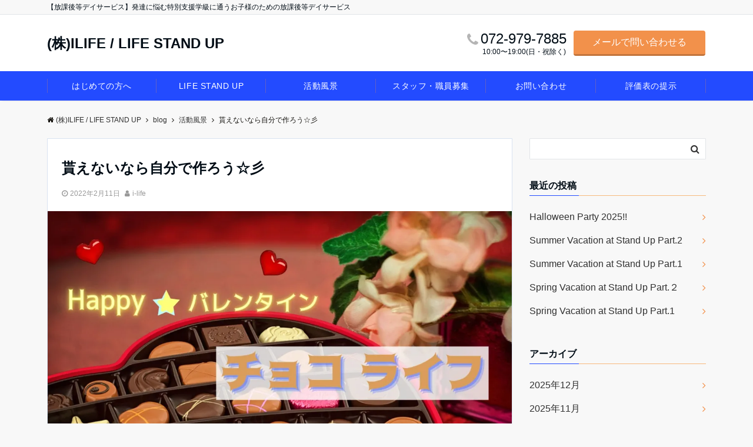

--- FILE ---
content_type: text/html; charset=UTF-8
request_url: https://i-life-fukushi.com/%E6%B4%BB%E5%8B%95%E9%A2%A8%E6%99%AF/%E8%B2%B0%E3%81%88%E3%81%AA%E3%81%84%E3%81%AA%E3%82%89%E8%87%AA%E5%88%86%E3%81%A7%E4%BD%9C%E3%82%8D%E3%81%86%E2%98%86%E5%BD%A1.html
body_size: 28164
content:
<!DOCTYPE html>
<html lang="ja" dir="ltr">
<head prefix="og: http://ogp.me/ns# fb: http://ogp.me/ns/fb# article: http://ogp.me/ns/article#">
<meta charset="UTF-8">
<meta name="viewport" content="width=device-width,initial-scale=1.0">
<meta name="description" content="はい、ライフスタディではもうすぐバレンタインということで”チョコレート作り”を行いました。参加を募って集まったのは…全員男子💦まぁ、、、始めましょう！スタディママこと、仁木自発管">
<link rel="pingback" href="https://i-life-fukushi.com/xmlrpc.php">
<meta name='robots' content='index, follow, max-image-preview:large, max-snippet:-1, max-video-preview:-1' />

	<!-- This site is optimized with the Yoast SEO plugin v18.5.1 - https://yoast.com/wordpress/plugins/seo/ -->
	<title>貰えないなら自分で作ろう☆彡 - (株)ILIFE / LIFE STAND UP</title>
	<link rel="canonical" href="https://i-life-fukushi.com/活動風景/貰えないなら自分で作ろう☆彡.html" />
	<meta property="og:locale" content="ja_JP" />
	<meta property="og:type" content="article" />
	<meta property="og:title" content="貰えないなら自分で作ろう☆彡 - (株)ILIFE / LIFE STAND UP" />
	<meta property="og:description" content="はい、ライフスタディでは もうすぐバレンタインということで”チョコレート作り”を" />
	<meta property="og:url" content="https://i-life-fukushi.com/活動風景/貰えないなら自分で作ろう☆彡.html" />
	<meta property="og:site_name" content="(株)ILIFE / LIFE STAND UP" />
	<meta property="article:publisher" content="https://www.facebook.com/profile.php?id=100077306626710" />
	<meta property="article:published_time" content="2022-02-11T07:24:56+00:00" />
	<meta property="article:modified_time" content="2022-05-16T03:49:55+00:00" />
	<meta property="og:image" content="https://i-life-fukushi.com/wp-content/uploads/2022/02/綿-2.jpg" />
	<meta property="og:image:width" content="2000" />
	<meta property="og:image:height" content="1414" />
	<meta property="og:image:type" content="image/jpeg" />
	<meta name="twitter:card" content="summary_large_image" />
	<meta name="twitter:image" content="https://i0.wp.com/i-life-fukushi.com/wp-content/uploads/2022/02/綿-2.jpg?fit=2000%2C1414&amp;ssl=1" />
	<meta name="twitter:creator" content="@ilife223344" />
	<meta name="twitter:site" content="@ilife223344" />
	<meta name="twitter:label1" content="執筆者" />
	<meta name="twitter:data1" content="i-life" />
	<meta name="twitter:label2" content="推定読み取り時間" />
	<meta name="twitter:data2" content="2分" />
	<script type="application/ld+json" class="yoast-schema-graph">{"@context":"https://schema.org","@graph":[{"@type":"WebSite","@id":"https://i-life-fukushi.com/#website","url":"https://i-life-fukushi.com/","name":"(株)ILIFE / LIFE STAND UP","description":"【放課後等デイサービス】発達に悩む特別支援学級に通うお子様のための放課後等デイサービス","potentialAction":[{"@type":"SearchAction","target":{"@type":"EntryPoint","urlTemplate":"https://i-life-fukushi.com/?s={search_term_string}"},"query-input":"required name=search_term_string"}],"inLanguage":"ja"},{"@type":"ImageObject","@id":"https://i-life-fukushi.com/%e6%b4%bb%e5%8b%95%e9%a2%a8%e6%99%af/%e8%b2%b0%e3%81%88%e3%81%aa%e3%81%84%e3%81%aa%e3%82%89%e8%87%aa%e5%88%86%e3%81%a7%e4%bd%9c%e3%82%8d%e3%81%86%e2%98%86%e5%bd%a1.html#primaryimage","inLanguage":"ja","url":"https://i0.wp.com/i-life-fukushi.com/wp-content/uploads/2022/02/綿-2.jpg?fit=2000%2C1414&ssl=1","contentUrl":"https://i0.wp.com/i-life-fukushi.com/wp-content/uploads/2022/02/綿-2.jpg?fit=2000%2C1414&ssl=1","width":2000,"height":1414},{"@type":"WebPage","@id":"https://i-life-fukushi.com/%e6%b4%bb%e5%8b%95%e9%a2%a8%e6%99%af/%e8%b2%b0%e3%81%88%e3%81%aa%e3%81%84%e3%81%aa%e3%82%89%e8%87%aa%e5%88%86%e3%81%a7%e4%bd%9c%e3%82%8d%e3%81%86%e2%98%86%e5%bd%a1.html#webpage","url":"https://i-life-fukushi.com/%e6%b4%bb%e5%8b%95%e9%a2%a8%e6%99%af/%e8%b2%b0%e3%81%88%e3%81%aa%e3%81%84%e3%81%aa%e3%82%89%e8%87%aa%e5%88%86%e3%81%a7%e4%bd%9c%e3%82%8d%e3%81%86%e2%98%86%e5%bd%a1.html","name":"貰えないなら自分で作ろう☆彡 - (株)ILIFE / LIFE STAND UP","isPartOf":{"@id":"https://i-life-fukushi.com/#website"},"primaryImageOfPage":{"@id":"https://i-life-fukushi.com/%e6%b4%bb%e5%8b%95%e9%a2%a8%e6%99%af/%e8%b2%b0%e3%81%88%e3%81%aa%e3%81%84%e3%81%aa%e3%82%89%e8%87%aa%e5%88%86%e3%81%a7%e4%bd%9c%e3%82%8d%e3%81%86%e2%98%86%e5%bd%a1.html#primaryimage"},"datePublished":"2022-02-11T07:24:56+00:00","dateModified":"2022-05-16T03:49:55+00:00","author":{"@id":"https://i-life-fukushi.com/#/schema/person/824f51857e0a3af172f83784665a048c"},"breadcrumb":{"@id":"https://i-life-fukushi.com/%e6%b4%bb%e5%8b%95%e9%a2%a8%e6%99%af/%e8%b2%b0%e3%81%88%e3%81%aa%e3%81%84%e3%81%aa%e3%82%89%e8%87%aa%e5%88%86%e3%81%a7%e4%bd%9c%e3%82%8d%e3%81%86%e2%98%86%e5%bd%a1.html#breadcrumb"},"inLanguage":"ja","potentialAction":[{"@type":"ReadAction","target":["https://i-life-fukushi.com/%e6%b4%bb%e5%8b%95%e9%a2%a8%e6%99%af/%e8%b2%b0%e3%81%88%e3%81%aa%e3%81%84%e3%81%aa%e3%82%89%e8%87%aa%e5%88%86%e3%81%a7%e4%bd%9c%e3%82%8d%e3%81%86%e2%98%86%e5%bd%a1.html"]}]},{"@type":"BreadcrumbList","@id":"https://i-life-fukushi.com/%e6%b4%bb%e5%8b%95%e9%a2%a8%e6%99%af/%e8%b2%b0%e3%81%88%e3%81%aa%e3%81%84%e3%81%aa%e3%82%89%e8%87%aa%e5%88%86%e3%81%a7%e4%bd%9c%e3%82%8d%e3%81%86%e2%98%86%e5%bd%a1.html#breadcrumb","itemListElement":[{"@type":"ListItem","position":1,"name":"ホーム","item":"https://i-life-fukushi.com/"},{"@type":"ListItem","position":2,"name":"blog","item":"https://i-life-fukushi.com/blog"},{"@type":"ListItem","position":3,"name":"貰えないなら自分で作ろう☆彡"}]},{"@type":"Person","@id":"https://i-life-fukushi.com/#/schema/person/824f51857e0a3af172f83784665a048c","name":"i-life","image":{"@type":"ImageObject","@id":"https://i-life-fukushi.com/#personlogo","inLanguage":"ja","url":"https://secure.gravatar.com/avatar/553388f4894af123c5ac2248970b5b75?s=96&d=mm&r=g","contentUrl":"https://secure.gravatar.com/avatar/553388f4894af123c5ac2248970b5b75?s=96&d=mm&r=g","caption":"i-life"},"url":"https://i-life-fukushi.com/author/ailife"}]}</script>
	<!-- / Yoast SEO plugin. -->


<link rel='dns-prefetch' href='//i0.wp.com' />
<link rel='dns-prefetch' href='//c0.wp.com' />
<link rel="alternate" type="application/rss+xml" title="(株)ILIFE / LIFE STAND UP &raquo; フィード" href="https://i-life-fukushi.com/feed" />
<link rel="alternate" type="application/rss+xml" title="(株)ILIFE / LIFE STAND UP &raquo; コメントフィード" href="https://i-life-fukushi.com/comments/feed" />
<link rel="alternate" type="application/rss+xml" title="(株)ILIFE / LIFE STAND UP &raquo; 貰えないなら自分で作ろう☆彡 のコメントのフィード" href="https://i-life-fukushi.com/%e6%b4%bb%e5%8b%95%e9%a2%a8%e6%99%af/%e8%b2%b0%e3%81%88%e3%81%aa%e3%81%84%e3%81%aa%e3%82%89%e8%87%aa%e5%88%86%e3%81%a7%e4%bd%9c%e3%82%8d%e3%81%86%e2%98%86%e5%bd%a1.html/feed" />
		<!-- This site uses the Google Analytics by MonsterInsights plugin v9.11.1 - Using Analytics tracking - https://www.monsterinsights.com/ -->
							<script src="//www.googletagmanager.com/gtag/js?id=G-4RTQ8GWM4M"  data-cfasync="false" data-wpfc-render="false" async></script>
			<script data-cfasync="false" data-wpfc-render="false">
				var mi_version = '9.11.1';
				var mi_track_user = true;
				var mi_no_track_reason = '';
								var MonsterInsightsDefaultLocations = {"page_location":"https:\/\/i-life-fukushi.com\/%E6%B4%BB%E5%8B%95%E9%A2%A8%E6%99%AF\/%E8%B2%B0%E3%81%88%E3%81%AA%E3%81%84%E3%81%AA%E3%82%89%E8%87%AA%E5%88%86%E3%81%A7%E4%BD%9C%E3%82%8D%E3%81%86%E2%98%86%E5%BD%A1.html\/"};
								if ( typeof MonsterInsightsPrivacyGuardFilter === 'function' ) {
					var MonsterInsightsLocations = (typeof MonsterInsightsExcludeQuery === 'object') ? MonsterInsightsPrivacyGuardFilter( MonsterInsightsExcludeQuery ) : MonsterInsightsPrivacyGuardFilter( MonsterInsightsDefaultLocations );
				} else {
					var MonsterInsightsLocations = (typeof MonsterInsightsExcludeQuery === 'object') ? MonsterInsightsExcludeQuery : MonsterInsightsDefaultLocations;
				}

								var disableStrs = [
										'ga-disable-G-4RTQ8GWM4M',
									];

				/* Function to detect opted out users */
				function __gtagTrackerIsOptedOut() {
					for (var index = 0; index < disableStrs.length; index++) {
						if (document.cookie.indexOf(disableStrs[index] + '=true') > -1) {
							return true;
						}
					}

					return false;
				}

				/* Disable tracking if the opt-out cookie exists. */
				if (__gtagTrackerIsOptedOut()) {
					for (var index = 0; index < disableStrs.length; index++) {
						window[disableStrs[index]] = true;
					}
				}

				/* Opt-out function */
				function __gtagTrackerOptout() {
					for (var index = 0; index < disableStrs.length; index++) {
						document.cookie = disableStrs[index] + '=true; expires=Thu, 31 Dec 2099 23:59:59 UTC; path=/';
						window[disableStrs[index]] = true;
					}
				}

				if ('undefined' === typeof gaOptout) {
					function gaOptout() {
						__gtagTrackerOptout();
					}
				}
								window.dataLayer = window.dataLayer || [];

				window.MonsterInsightsDualTracker = {
					helpers: {},
					trackers: {},
				};
				if (mi_track_user) {
					function __gtagDataLayer() {
						dataLayer.push(arguments);
					}

					function __gtagTracker(type, name, parameters) {
						if (!parameters) {
							parameters = {};
						}

						if (parameters.send_to) {
							__gtagDataLayer.apply(null, arguments);
							return;
						}

						if (type === 'event') {
														parameters.send_to = monsterinsights_frontend.v4_id;
							var hookName = name;
							if (typeof parameters['event_category'] !== 'undefined') {
								hookName = parameters['event_category'] + ':' + name;
							}

							if (typeof MonsterInsightsDualTracker.trackers[hookName] !== 'undefined') {
								MonsterInsightsDualTracker.trackers[hookName](parameters);
							} else {
								__gtagDataLayer('event', name, parameters);
							}
							
						} else {
							__gtagDataLayer.apply(null, arguments);
						}
					}

					__gtagTracker('js', new Date());
					__gtagTracker('set', {
						'developer_id.dZGIzZG': true,
											});
					if ( MonsterInsightsLocations.page_location ) {
						__gtagTracker('set', MonsterInsightsLocations);
					}
										__gtagTracker('config', 'G-4RTQ8GWM4M', {"forceSSL":"true","link_attribution":"true"} );
										window.gtag = __gtagTracker;										(function () {
						/* https://developers.google.com/analytics/devguides/collection/analyticsjs/ */
						/* ga and __gaTracker compatibility shim. */
						var noopfn = function () {
							return null;
						};
						var newtracker = function () {
							return new Tracker();
						};
						var Tracker = function () {
							return null;
						};
						var p = Tracker.prototype;
						p.get = noopfn;
						p.set = noopfn;
						p.send = function () {
							var args = Array.prototype.slice.call(arguments);
							args.unshift('send');
							__gaTracker.apply(null, args);
						};
						var __gaTracker = function () {
							var len = arguments.length;
							if (len === 0) {
								return;
							}
							var f = arguments[len - 1];
							if (typeof f !== 'object' || f === null || typeof f.hitCallback !== 'function') {
								if ('send' === arguments[0]) {
									var hitConverted, hitObject = false, action;
									if ('event' === arguments[1]) {
										if ('undefined' !== typeof arguments[3]) {
											hitObject = {
												'eventAction': arguments[3],
												'eventCategory': arguments[2],
												'eventLabel': arguments[4],
												'value': arguments[5] ? arguments[5] : 1,
											}
										}
									}
									if ('pageview' === arguments[1]) {
										if ('undefined' !== typeof arguments[2]) {
											hitObject = {
												'eventAction': 'page_view',
												'page_path': arguments[2],
											}
										}
									}
									if (typeof arguments[2] === 'object') {
										hitObject = arguments[2];
									}
									if (typeof arguments[5] === 'object') {
										Object.assign(hitObject, arguments[5]);
									}
									if ('undefined' !== typeof arguments[1].hitType) {
										hitObject = arguments[1];
										if ('pageview' === hitObject.hitType) {
											hitObject.eventAction = 'page_view';
										}
									}
									if (hitObject) {
										action = 'timing' === arguments[1].hitType ? 'timing_complete' : hitObject.eventAction;
										hitConverted = mapArgs(hitObject);
										__gtagTracker('event', action, hitConverted);
									}
								}
								return;
							}

							function mapArgs(args) {
								var arg, hit = {};
								var gaMap = {
									'eventCategory': 'event_category',
									'eventAction': 'event_action',
									'eventLabel': 'event_label',
									'eventValue': 'event_value',
									'nonInteraction': 'non_interaction',
									'timingCategory': 'event_category',
									'timingVar': 'name',
									'timingValue': 'value',
									'timingLabel': 'event_label',
									'page': 'page_path',
									'location': 'page_location',
									'title': 'page_title',
									'referrer' : 'page_referrer',
								};
								for (arg in args) {
																		if (!(!args.hasOwnProperty(arg) || !gaMap.hasOwnProperty(arg))) {
										hit[gaMap[arg]] = args[arg];
									} else {
										hit[arg] = args[arg];
									}
								}
								return hit;
							}

							try {
								f.hitCallback();
							} catch (ex) {
							}
						};
						__gaTracker.create = newtracker;
						__gaTracker.getByName = newtracker;
						__gaTracker.getAll = function () {
							return [];
						};
						__gaTracker.remove = noopfn;
						__gaTracker.loaded = true;
						window['__gaTracker'] = __gaTracker;
					})();
									} else {
										console.log("");
					(function () {
						function __gtagTracker() {
							return null;
						}

						window['__gtagTracker'] = __gtagTracker;
						window['gtag'] = __gtagTracker;
					})();
									}
			</script>
							<!-- / Google Analytics by MonsterInsights -->
		<link rel='stylesheet' id='emanon-blocks-swiper-style-css'  href='https://i-life-fukushi.com/wp-content/plugins/emanon-blocks/assets/css/swiper-bundle.min.css?ver=2.4.6.6' media='all' />
<style id='emanon-blocks-inline-css'>
[class*=epb-inline-button-] {position: relative;padding-top: 6px;padding-bottom: 6px;padding-right: 32px;padding-left: 32px;border-radius:0px;text-decoration: none !important;text-align: center;line-height: 1.5;letter-spacing: 0.04em;font-size: 0.88889rem;overflow: hidden;cursor: pointer;transition: all 0.3s ease;}[class*=epb-inline-button-] > a {text-decoration: none !important;}.epb-inline-button-01 > a {color:#ffffff !important;}.epb-inline-button-01:hover > a {color:#ffffff !important;}.epb-inline-button-02 > a {color:#ffffff !important;}.epb-inline-button-02:hover > a {color:#eeee22 !important;}.epb-inline-button-03 > a {color:#ffffff !important;}.epb-inline-button-03:hover > a {color:#ffffff !important;}@keyframes epb-lustre {100% {left: 60%;}}.epb-inline-button-01 {background-color:#1e73be;color:#ffffff !important;}.epb-inline-button-01:hover {background-color:#1e73be;color:#ffffff !important;}.epb-inline-button-02 {background-color:#eeee22;color:#ffffff !important;}.epb-inline-button-02:hover {background-color:#ffffff;color:#eeee22 !important;}.epb-inline-button-03 {background-color:#dd3333;color:#ffffff !important;}.epb-inline-button-03:hover {background-color:#dd3333;color:#ffffff !important;}mark.epb-linemaker-01 {background-color:#b2ffb2;font-style: normal;}mark.epb-linemaker-02 {background-color:#ffe0c1;font-style: normal;}mark.epb-linemaker-03 {background-color:#cab8d9;font-style: normal;}.epb-underline-01 {background: linear-gradient(transparent 60%, #b2ffb2 60%);}.epb-underline-02 {background: linear-gradient(transparent 60%, #ffe0c1 60%);}.epb-underline-03 {background: linear-gradient(transparent 60%, #cab8d9 60%);}[class*=epb-table-icon-] {min-height: 2em;}[class*=epb-table-icon-]::before {font-size: 2em;}.epb-table-icon-double-circle::before {color: #8ed1fc;}.epb-table-icon-circle::before {color: #7bdcb5;}.epb-table-icon-triangle::before {color: #ffedb3;}.epb-table-icon-close::before {color: #ff8585;}.epb-table-icon-checkmark::before {color: #ffedb3;}.epb-table-icon-alert::before {color: #ff8585;}.epb-table-icon-custom-01::before {content: "\e9d7";color: #8ed1fc;}.epb-table-icon-custom-02::before {content: "\e9d8";color: #8ed1fc;}.epb-table-icon-custom-03::before {content: "\e9d9";color: #8ed1fc;}.is-style-item__checkmark > li::before {color: #484848;}.is-style-item__checkmark--square > li::before {color: #484848;}.is-style-item__alert > li::before {color: #dc3545;}.is-style-item__alert--circle > li::before {color: #dc3545;}.is-style-item__question--circle > li::before {color: #484848;}.is-style-item__arrow > li::before {color: #484848;}.is-style-item__arrow--circle > li::before {color: #484848;}.is-style-item__arrow--square > li::before {color: #484848;}.is-style-item__notes > li::before {color: #484848;}.is-style-item__good > li::before {color: #007bff;}.is-style-item__bad > li::before {color: #ff8585;}.is-style-item__vertical-line > li:not(:last-child)::after {color: #e5e7e8;}.is-style-item__diagonal-line > li:not(:last-child)::after {color: #e5e7e8;}.is-style-item__border > li {border: solid 1px #e5e7e8;}ol.is-style-item__num--circle > li::before {background: #484848;color: #ffffff;}ol.is-style-item__num--square > li::before {background: #484848;color: #ffffff;}ol.is-style-item__num--zero li::before {color: #484848;}ol.is-style-item__num--border>li { border: solid 1px #b8bcc0;}ol.is-style-item__num--border>li::before {background:#b8bcc0;}.epb-font-family-01 {font-family: ;}.epb-font-family-02 {font-family: ;}.epb-font-family-03 {font-family: ;}:root {--emp-mask-balloon: url(https://i-life-fukushi.com/wp-content/plugins/emanon-blocks/assets/img/mask-balloon.svg);--emp-mask-circle: url(https://i-life-fukushi.com/wp-content/plugins/emanon-blocks/assets/img/mask-circle.svg);--emp-mask-fluid01: url(https://i-life-fukushi.com/wp-content/plugins/emanon-blocks/assets/img/mask-fluid01.svg);--emp-mask-fluid02: url(https://i-life-fukushi.com/wp-content/plugins/emanon-blocks/assets/img/mask-fluid02.svg);--emp-mask-fluid03: url(https://i-life-fukushi.com/wp-content/plugins/emanon-blocks/assets/img/mask-fluid03.svg);--emp-mask-fluid04: url(https://i-life-fukushi.com/wp-content/plugins/emanon-blocks/assets/img/mask-fluid04.svg);--emp-mask-fluid05: url(https://i-life-fukushi.com/wp-content/plugins/emanon-blocks/assets/img/mask-fluid05.svg);--emp-mask-fluid06: url(https://i-life-fukushi.com/wp-content/plugins/emanon-blocks/assets/img/mask-fluid06.svg);--emp-mask-fluid07: url(https://i-life-fukushi.com/wp-content/plugins/emanon-blocks/assets/img/mask-fluid07.svg);--emp-mask-fluid08: url(https://i-life-fukushi.com/wp-content/plugins/emanon-blocks/assets/img/mask-fluid08.svg);}
</style>
<link rel='stylesheet' id='wp-block-library-css'  href='https://c0.wp.com/c/5.9.12/wp-includes/css/dist/block-library/style.min.css' media='all' />
<style id='wp-block-library-inline-css'>
.has-text-align-justify{text-align:justify;}
</style>
<link rel='stylesheet' id='emanon-blocks-accordion-style-css'  href='https://i-life-fukushi.com/wp-content/plugins/emanon-blocks/build/block-accordion/./style-index.css?ver=2.4.4' media='all' />
<link rel='stylesheet' id='emanon-blocks-advanced-button-template-style-css'  href='https://i-life-fukushi.com/wp-content/plugins/emanon-blocks/build/block-advanced-button-template/./style-index.css?ver=2.4.4' media='all' />
<link rel='stylesheet' id='emanon-blocks-advanced-headling-style-css'  href='https://i-life-fukushi.com/wp-content/plugins/emanon-blocks/build/block-advanced-headling/./style-index.css?ver=2.3.8' media='all' />
<link rel='stylesheet' id='emanon-blocks-award-style-css'  href='https://i-life-fukushi.com/wp-content/plugins/emanon-blocks/build/block-award/./style-index.css?ver=2.3.8' media='all' />
<link rel='stylesheet' id='emanon-blocks-balloon-style-css'  href='https://i-life-fukushi.com/wp-content/plugins/emanon-blocks/build/block-balloon/./style-index.css?ver=2.3.8' media='all' />
<link rel='stylesheet' id='emanon-blocks-banner-style-css'  href='https://i-life-fukushi.com/wp-content/plugins/emanon-blocks/build/block-banner/./style-index.css?ver=2.3.8' media='all' />
<link rel='stylesheet' id='emanon-blocks-bar-graph-style-css'  href='https://i-life-fukushi.com/wp-content/plugins/emanon-blocks/build/block-bar-graph/./style-index.css?ver=2.3.8' media='all' />
<link rel='stylesheet' id='emanon-blocks-broken-grid-style-css'  href='https://i-life-fukushi.com/wp-content/plugins/emanon-blocks/build/block-broken-grid/./style-index.css?ver=2.4.6' media='all' />
<link rel='stylesheet' id='emanon-blocks-circle-graph-style-css'  href='https://i-life-fukushi.com/wp-content/plugins/emanon-blocks/build/block-circle-graph/./style-index.css?ver=2.3.8' media='all' />
<link rel='stylesheet' id='emanon-blocks-circle-simple-graph-style-css'  href='https://i-life-fukushi.com/wp-content/plugins/emanon-blocks/build/block-circle-simple-graph/./style-index.css?ver=2.3.8' media='all' />
<link rel='stylesheet' id='emanon-blocks-column-template-style-css'  href='https://i-life-fukushi.com/wp-content/plugins/emanon-blocks/build/block-column-template/./style-index.css?ver=2.3.8' media='all' />
<style id='emanon-blocks-container-box-style-inline-css'>
.epb-container-box{margin:var(--epb-container-box-margin-top-sp) var(--epb-container-box-margin-right-sp) var(--epb-container-box-margin-bottom-sp) var(--epb-container-box-margin-left-sp);max-width:min(100%,var(--epb-container-box-width));padding:var(--epb-container-box-padding-top) var(--epb-container-box-padding-right) var(--epb-container-box-padding-bottom) var(--epb-container-box-padding-left);position:relative;z-index:var(--epb-container-box-z-index)}.epb-container-box>*{width:100%}.epb-container-box.epb-has-container-box-margin-item>*{margin-bottom:0;margin-top:var(--epb-container-box-margin-item)}.epb-container-box.epb-has-container-box-margin-item>:first-child{margin-top:0}@media screen and (min-width:600px){.epb-container-box{margin:var(--epb-container-box-margin-top-tablet) var(--epb-container-box-margin-right-tablet) var(--epb-container-box-margin-bottom-tablet) var(--epb-container-box-margin-left-tablet)}}@media screen and (min-width:960px){.epb-container-box{margin:var(--epb-container-box-margin-top-pc) var(--epb-container-box-margin-right-pc) var(--epb-container-box-margin-bottom-pc) var(--epb-container-box-margin-left-pc)}}
</style>
<link rel='stylesheet' id='emanon-blocks-container-flex-style-css'  href='https://i-life-fukushi.com/wp-content/plugins/emanon-blocks/build/block-container-flex/./style-index.css?ver=2.3.8' media='all' />
<link rel='stylesheet' id='emanon-blocks-container-loop-style-css'  href='https://i-life-fukushi.com/wp-content/plugins/emanon-blocks/build/block-container-loop/./style-index.css?ver=2.3.8' media='all' />
<style id='emanon-blocks-container-position-style-inline-css'>
.epb-container-position{bottom:var(--epb-container-position-bottom);box-sizing:border-box;left:var(--epb-container-position-left);position:var(--epb-container-position);right:var(--epb-container-position-right);top:var(--epb-container-position-top);width:var(--epb-container-position-width-size-pc);z-index:var(--epb-container-position-zindex)}.epb-is-container-position-set-all{transform:translate(-50%,-50%)}.epb-is-container-position-set-bottom,.epb-is-container-position-set-top{transform:translateX(-50%)}.epb-is-container-position-set-left,.epb-is-container-position-set-right{transform:translateY(-50%)}.epb-container-position.epb-has-container-position-mobile-width-size{width:var(--epb-container-position-width-size-sp)}@media screen and (min-width:600px){.epb-container-position.epb-has-container-position-mobile-width-size{width:var(--epb-container-position-width-size-tablet)}}@media screen and (min-width:960px){.epb-container-position.epb-has-container-position-mobile-width-size{width:var(--epb-container-position-width-size-pc)}}
</style>
<link rel='stylesheet' id='emanon-blocks-affiliate-button-style-css'  href='https://i-life-fukushi.com/wp-content/plugins/emanon-blocks/build/block-deprecated-affiliate-button/./style-index.css?ver=5.9.12' media='all' />
<link rel='stylesheet' id='emanon-blocks-background-style-css'  href='https://i-life-fukushi.com/wp-content/plugins/emanon-blocks/build/block-deprecated-background/./style-index.css?ver=2.3.6' media='all' />
<style id='emanon-blocks-block-box-style-inline-css'>
.block-box-heading{background-color:#009dee;border-radius:3px 3px 0 0;color:#fff;letter-spacing:.05em;line-height:1;margin-bottom:-1px;padding:8px 16px;position:relative}.block-box-h-balloon .block-box-heading,.block-box-h-left .block-box-heading{display:inline-block}.block-box-body-h-left{border:1px solid #009dee;border-radius:0 3px 3px 3px}.block-box-h-balloon,.block-box-h-left,.block-box-h-wide-left{position:relative}.block-box-h-balloon i,.block-box-h-left i,.block-box-h-wide-left i{color:#fff;font-size:16px;left:12px;margin:0;position:absolute;top:50%!important;transform:translateY(-50%)!important;z-index:1}.block-box-h-balloon .block-box-heading:after{background-color:inherit;bottom:-6px;content:"";height:12px;left:24px;position:absolute;transform:rotate(45deg);width:12px}.block-box-body-h-balloon,.block-box-body-h-wide-center,.block-box-body-h-wide-left{border:1px solid #009dee;border-radius:0 0 3px 3px}.block-box-text{line-height:1.8!important;padding:16px}
</style>
<link rel='stylesheet' id='emanon-blocks-block-button-style-css'  href='https://i-life-fukushi.com/wp-content/plugins/emanon-blocks/build/block-deprecated-button/./style-index.css?ver=5.9.12' media='all' />
<link rel='stylesheet' id='emanon-blocks-button-premium-style-css'  href='https://i-life-fukushi.com/wp-content/plugins/emanon-blocks/build/block-deprecated-button-premium/./style-index.css?ver=5.9.12' media='all' />
<style id='emanon-blocks-block-cta-box-style-inline-css'>
.eb-cta-box .block-cta-wrapper{border:1px solid #ccc;border-radius:3px;text-align:center}.block-cta-wrapper a{text-decoration:none!important}.block-cta-header{margin-bottom:1rem}.block-cta-header h3{margin:0!important;padding:0!important}.block-cta-header p{margin:0 0 32px}.block-cta-text{padding-top:16px!important}.block-cta-microcopy{font-size:12px;line-height:1!important;margin:0!important;padding:16px 0 0!important}
</style>
<style id='emanon-blocks-block-download-file-style-inline-css'>
.block-download-file-wrapper{border-color:#efefef;border-radius:3px;text-align:center}.block-download-file-wrapper a{text-decoration:none!important}.block-download-file-microcopy{font-size:12px;line-height:1!important;padding-top:8px}
</style>
<link rel='stylesheet' id='emanon-blocks-faq-style-css'  href='https://i-life-fukushi.com/wp-content/plugins/emanon-blocks/build/block-deprecated-faq/./style-index.css?ver=5.9.12' media='all' />
<link rel='stylesheet' id='emanon-blocks-faqs-template-style-css'  href='https://i-life-fukushi.com/wp-content/plugins/emanon-blocks/build/block-deprecated-faqs-template/./style-index.css?ver=5.9.12' media='all' />
<style id='emanon-blocks-block-frame-style-inline-css'>
.block-frame-border{border:4px solid #ccc}.block-frame-dashed{border:4px dashed #ccc}.block-frame-double{border:4px double #ccc}.block-frame-upDown{border:4px solid #ccc;border-left:none;border-right:none}.block-frame-left{border-left:4px solid #ccc}.block-frame-inner>*{margin-bottom:4px}.block-frame-inner>:last-child{margin-bottom:0}
</style>
<link rel='stylesheet' id='emanon-blocks-headling-style-css'  href='https://i-life-fukushi.com/wp-content/plugins/emanon-blocks/build/block-deprecated-headling/./style-index.css?ver=5.9.12' media='all' />
<link rel='stylesheet' id='emanon-blocks-icon-style-css'  href='https://i-life-fukushi.com/wp-content/plugins/emanon-blocks/build/block-deprecated-icon/./style-index.css?ver=2.3.6' media='all' />
<style id='emanon-blocks-block-icon-list-style-inline-css'>
.block-icon-list-wrapper{align-items:center;border:1px solid #e5e7e8;border-radius:3px;box-sizing:border-box;display:flex;padding:12px}.block-icon-list-wrapper i{border-right:1px solid #e5e7e8;font-size:14px;margin-right:10px;padding-right:8px}.block-icon-list-wrapper a{text-decoration:none}.block-icon-list-heading{width:100%}.eb-block-icon-list i[data-fontweight=normal]{font-weight:400}.eb-block-icon-list i[data-fontweight=bold]{font-weight:700}.block-icon-list-heading[data-fontweight=normal]{font-weight:400}.block-icon-list-heading[data-fontweight=bold]{font-weight:700}
</style>
<link rel='stylesheet' id='emanon-blocks-icon-text-style-css'  href='https://i-life-fukushi.com/wp-content/plugins/emanon-blocks/build/block-deprecated-icon-text/./style-index.css?ver=5.9.12' media='all' />
<style id='emanon-blocks-member-style-inline-css'>
.eb-block-member.block-row{display:flex;flex-wrap:wrap;width:calc(100% + 16px)}.block-member-col[class*=block-col-]{margin-bottom:32px;width:calc(100% - 16px)}.block-member-col[class*=block-col-]:last-child{margin-bottom:0}@media screen and (min-width:768px){.block-member-col[class*=block-col-]{margin-bottom:0;margin-right:16px}.block-member-col.block-col-1{width:calc(100% - 16px)}.block-member-col.block-col-2{width:calc(50% - 16px)}.block-member-col.block-col-3{width:calc(33.3% - 16px)}.block-member-col.block-col-4{width:calc(25% - 16px)}}.block-member-image-content{text-align:center}.block-member-image{border:1px solid #ccc;height:auto;width:100%}.eb-block-member.is-style-eb-image-circle .block-member-image{border-radius:50px;height:96px;-o-object-fit:cover;object-fit:cover;width:96px}.block-member-name{font-size:18px;margin-bottom:4px!important;margin-top:4px!important;text-align:center}.block-member-position{display:block;font-size:12px;margin-bottom:8px;text-align:center}.block-member-text{font-size:14px;line-height:1.5!important;margin:0}@media(max-width:767px){.eb-block-member.is-eb-scroll{flex-wrap:nowrap!important;overflow:scroll;padding-left:24px;-webkit-overflow-scrolling:touch;scroll-behavior:smooth;scroll-snap-type:x mandatory}.eb-block-member.is-eb-scroll .block-member-col{margin-bottom:0;margin-right:16px;max-width:260px;min-width:200px;scroll-snap-align:center}}
</style>
<style id='emanon-blocks-block-menu-list-style-inline-css'>
.block-menu-list-wrapper{display:flex;justify-content:space-between}.block-menu-center-line{flex-grow:1;margin:10px 18px}.block-menu-center-line hr{background-color:inherit;border:dotted #ddd;border-width:2px 0 0;margin:0!important}.block-menu-tax{display:contents;font-size:12px}
</style>
<style id='emanon-blocks-block-notice-style-inline-css'>
.eb-block-notice{border-radius:3px;padding:16px;position:relative}.block-notice-info{background-color:#f9f9f9;border:1px solid #ccc;border-radius:3px;padding:16px;position:relative}.block-notice-warning{background-color:#f7eaea;border:1px solid #ee6e73;border-radius:3px;padding:16px;position:relative}.block-notice-header{position:relative}.block-notice-info .fa,.block-notice-warning .fa{font-size:16px;position:absolute;top:20px}.block-notice-heading{font-size:16px}.block-notice-text{line-height:1.5!important;margin-bottom:0;margin-top:16px}
</style>
<link rel='stylesheet' id='emanon-blocks-panel-style-css'  href='https://i-life-fukushi.com/wp-content/plugins/emanon-blocks/build/block-deprecated-panel/./style-index.css?ver=5.9.12' media='all' />
<link rel='stylesheet' id='emanon-blocks-block-pr-box-style-css'  href='https://i-life-fukushi.com/wp-content/plugins/emanon-blocks/build/block-deprecated-pr-box/./style-index.css?ver=5.9.12' media='all' />
<link rel='stylesheet' id='emanon-blocks-price-style-css'  href='https://i-life-fukushi.com/wp-content/plugins/emanon-blocks/build/block-deprecated-price/./style-index.css?ver=5.9.12' media='all' />
<link rel='stylesheet' id='emanon-blocks-pricing-table-style-css'  href='https://i-life-fukushi.com/wp-content/plugins/emanon-blocks/build/block-deprecated-pricing-table/./style-index.css?ver=5.9.12' media='all' />
<link rel='stylesheet' id='emanon-blocks-separate-style-css'  href='https://i-life-fukushi.com/wp-content/plugins/emanon-blocks/build/block-deprecated-separate/./style-index.css?ver=2.3.6' media='all' />
<style id='emanon-blocks-showcase-box-style-inline-css'>
.showcase-box-wrapper{align-items:center;border:1px solid #ccc;display:flex;flex-direction:column;overflow:hidden}.showcase-box-body{width:100%}.showcase-box-heading{margin:0 0 4px!important;overflow-wrap:break-word}.showcase-box-subheading{font-size:14px;overflow-wrap:break-word}.showcase-box-text{margin-bottom:0!important;overflow-wrap:break-word;text-align:left}.showcase-box-thumbnail{max-width:100%}.showcase-box-image{vertical-align:bottom}.showcase-box-btn-content{margin-top:32px;text-align:center}.showcase-box-btn-content .block-btn{padding-bottom:4px;padding-top:4px;text-decoration:none}.showcase-box-btn-content .block-btn:hover{border-radius:28px}@media screen and (min-width:768px){.showcase-box-wrapper{flex-direction:row}.showcase-box-image-position-right{flex-direction:row-reverse}.showcase-box-image-position-left .showcase-box-btn-content{text-align:left}.showcase-box-image-position-right .showcase-box-btn-content{text-align:right}.showcase-box-thumbnail{max-width:50%}}
</style>
<link rel='stylesheet' id='emanon-blocks-block-speech-bubble-style-css'  href='https://i-life-fukushi.com/wp-content/plugins/emanon-blocks/build/block-deprecated-speech-bubble/./style-index.css?ver=5.9.12' media='all' />
<style id='emanon-blocks-block-testimonial-style-inline-css'>
.block-testimonial-wrapper{border:1px solid #ccc;border-radius:3px;padding:16px}.block-testimonial-header{padding-bottom:8px;position:relative}.block-testimonial-header .fa{font-size:14px;left:0;margin:0;position:absolute;top:6px}.block-testimonial-heading{font-weight:700}.block-testimonial-content{line-height:1.5!important;margin:0 0 16px!important}.block-testimonial-cite{align-items:center;display:flex}.block-testimonial-avatar{border:2px solid #ccc;border-radius:50%;flex:0 0 auto;height:72px;position:relative;width:72px}.block-testimonial-avatar-image{border-radius:40px;height:100%!important;margin:0!important;-o-object-fit:cover;object-fit:cover;position:relative;width:100%}.block-testimonial-name{display:block;line-height:16px;overflow-wrap:break-word}.block-testimonial-title{display:block;font-size:12px!important;line-height:1.3!important;margin-top:8px;overflow-wrap:break-word}.block-testimonial-left-aligned .block-testimonial-avatar{margin-right:16px}.block-testimonial-right-aligned .block-testimonial-cite{flex-direction:row-reverse;text-align:right}.block-testimonial-right-aligned .block-testimonial-avatar{margin-left:16px}.tblock-estimonial-right-aligned .block-testimonial-info{flex:0 0 auto}
</style>
<link rel='stylesheet' id='emanon-blocks-faq2-template-style-css'  href='https://i-life-fukushi.com/wp-content/plugins/emanon-blocks/build/block-faq2-template/./style-index.css?ver=2.4.4.1' media='all' />
<link rel='stylesheet' id='emanon-blocks-grid-style-css'  href='https://i-life-fukushi.com/wp-content/plugins/emanon-blocks/build/block-grid/./style-index.css?ver=2.3.8' media='all' />
<link rel='stylesheet' id='emanon-blocks-icon-link-style-css'  href='https://i-life-fukushi.com/wp-content/plugins/emanon-blocks/build/block-icon-link/./style-index.css?ver=1.3.3' media='all' />
<link rel='stylesheet' id='emanon-blocks-info-lists-style-css'  href='https://i-life-fukushi.com/wp-content/plugins/emanon-blocks/build/block-info-lists/./style-index.css?ver=2.4.4' media='all' />
<link rel='stylesheet' id='emanon-blocks-item-number-style-css'  href='https://i-life-fukushi.com/wp-content/plugins/emanon-blocks/build/block-item-number/./style-index.css?ver=2.3.8' media='all' />
<style id='emanon-blocks-leaf-style-inline-css'>
.epb-leaf{margin-left:auto;margin-right:auto;max-width:100%;width:var(--epb-leaf-width-size)}.epb-leaf__inner{align-items:center;display:flex;justify-content:space-between}.epb-leaf__left img,.epb-leaf__right img{height:var(--epb-leaf-size-pc)!important}.epb-leaf.epb-has-leaf-mobile-size .epb-leaf__left img,.epb-leaf.epb-has-leaf-mobile-size .epb-leaf__right img{height:var(--epb-leaf-size-sp)!important}@media screen and (min-width:600px){.epb-leaf.epb-has-leaf-mobile-size .epb-leaf__left img,.epb-leaf.epb-has-leaf-mobile-size .epb-leaf__right img{height:var(--epb-leaf-size-tablet)!important}}@media screen and (min-width:960px){.epb-leaf.epb-has-leaf-mobile-size .epb-leaf__left img,.epb-leaf.epb-has-leaf-mobile-size .epb-leaf__right img{height:var(--epb-leaf-size-pc)!important}}
</style>
<style id='emanon-blocks-block-linkcard-style-inline-css'>
.eb-linkcard{position:relative}.linkcard-label{background:#fff;border-radius:3px;color:#333;font-size:12px;left:16px;letter-spacing:.25px;line-height:12px;padding:6px 8px;position:absolute;top:-12px;transition:.4s ease-in-out;z-index:1}.linkcard-label:before{content:"";display:inline-block;font-family:FontAwesome;margin-right:3px}.linkcard-inner{border:2px solid #009dee;border-radius:3px;padding:14px 20px 14px 14px;position:relative;transition:all .4s ease}.linkcard-inner:after{color:var(--eb-linkcard-icon-color);content:"";font-family:FontAwesome;font-size:20px;position:absolute;right:10px;top:50%;transform:translateY(-50%);transition:.4s ease-in-out}.linkcard-inner:hover{border-color:var(--eb-linkcard-hover-color)}@media screen and (min-width:768px){.linkcard-inner{padding:16px 28px 16px 16px}.linkcard-inner:after{right:14px}}.eb-linkcard .linkcard-link{cursor:pointer;display:block;text-decoration:none}.linkcard-link:hover .linkcard-inner:after{color:var(--eb-linkcard-hover-color);right:6px}.linkcard-title{color:#333;font-size:16px;line-height:1.8!important}.linkcard-sub-title{color:#333;font-size:12px;margin-top:4px}
</style>
<link rel='stylesheet' id='emanon-blocks-menu-list-template-style-css'  href='https://i-life-fukushi.com/wp-content/plugins/emanon-blocks/build/block-menu-list-template/./style-index.css?ver=2.3.8' media='all' />
<link rel='stylesheet' id='emanon-blocks-microcopy-style-css'  href='https://i-life-fukushi.com/wp-content/plugins/emanon-blocks/build/block-microcopy/./style-index.css?ver=2.3.8' media='all' />
<link rel='stylesheet' id='emanon-blocks-notice-box-style-css'  href='https://i-life-fukushi.com/wp-content/plugins/emanon-blocks/build/block-notice-box/./style-index.css?ver=2.3.8' media='all' />
<link rel='stylesheet' id='emanon-blocks-panel-box-style-css'  href='https://i-life-fukushi.com/wp-content/plugins/emanon-blocks/build/block-panel-box/./style-index.css?ver=2.3.8' media='all' />
<link rel='stylesheet' id='emanon-blocks-panel-circle-style-css'  href='https://i-life-fukushi.com/wp-content/plugins/emanon-blocks/build/block-panel-circle/./style-index.css?ver=2.3.8' media='all' />
<link rel='stylesheet' id='emanon-blocks-block-panel-dl-style-css'  href='https://i-life-fukushi.com/wp-content/plugins/emanon-blocks/build/block-panel-dl/./style-index.css?ver=2.4.0' media='all' />
<style id='emanon-blocks-block-panel-dl-template-style-inline-css'>
.epb-panel-dt__heading.epb-alignment-headling-left{align-items:flex-start;text-align:left}.epb-panel-dt__heading.epb-alignment-headling-center{align-items:center;text-align:center}.epb-panel-dt__heading.epb-alignment-headling-right{align-items:flex-end;text-align:right}
</style>
<link rel='stylesheet' id='emanon-blocks-panel-icon-style-css'  href='https://i-life-fukushi.com/wp-content/plugins/emanon-blocks/build/block-panel-icon/./style-index.css?ver=2.3.8' media='all' />
<link rel='stylesheet' id='emanon-blocks-panel-number-style-css'  href='https://i-life-fukushi.com/wp-content/plugins/emanon-blocks/build/block-panel-number/./style-index.css?ver=2.3.8' media='all' />
<link rel='stylesheet' id='emanon-blocks-panel-pricing-style-css'  href='https://i-life-fukushi.com/wp-content/plugins/emanon-blocks/build/block-panel-pricing/./style-index.css?ver=2.3.8' media='all' />
<link rel='stylesheet' id='emanon-blocks-post-lists-style-css'  href='https://i-life-fukushi.com/wp-content/plugins/emanon-blocks/build/block-post-lists/./style-index.css?ver=2.4.5' media='all' />
<link rel='stylesheet' id='emanon-blocks-post-slider-style-css'  href='https://i-life-fukushi.com/wp-content/plugins/emanon-blocks/build/block-post-slider/./style-index.css?ver=2.4.5' media='all' />
<link rel='stylesheet' id='emanon-blocks-price-charge-style-css'  href='https://i-life-fukushi.com/wp-content/plugins/emanon-blocks/build/block-price-charge/./style-index.css?ver=2.3.8' media='all' />
<link rel='stylesheet' id='emanon-blocks-profile-card-style-css'  href='https://i-life-fukushi.com/wp-content/plugins/emanon-blocks/build/block-profile-card/./style-index.css?ver=2.3.8' media='all' />
<link rel='stylesheet' id='emanon-blocks-read-more-style-css'  href='https://i-life-fukushi.com/wp-content/plugins/emanon-blocks/build/block-read-more/./style-index.css?ver=2.3.8' media='all' />
<link rel='stylesheet' id='emanon-blocks-review-style-css'  href='https://i-life-fukushi.com/wp-content/plugins/emanon-blocks/build/block-review/./style-index.css?ver=2.3.8' media='all' />
<link rel='stylesheet' id='emanon-blocks-review-snippet-style-css'  href='https://i-life-fukushi.com/wp-content/plugins/emanon-blocks/build/block-review-snippet/./style-index.css?ver=2.4.0' media='all' />
<link rel='stylesheet' id='emanon-blocks-rss-style-css'  href='https://i-life-fukushi.com/wp-content/plugins/emanon-blocks/build/block-rss/./style-index.css?ver=2.3.8' media='all' />
<link rel='stylesheet' id='emanon-blocks-section-broken-style-css'  href='https://i-life-fukushi.com/wp-content/plugins/emanon-blocks/build/block-section-broken/./style-index.css?ver=2.3.8' media='all' />
<link rel='stylesheet' id='emanon-blocks-section-divider-style-css'  href='https://i-life-fukushi.com/wp-content/plugins/emanon-blocks/build/block-section-divider/./style-index.css?ver=2.3.8' media='all' />
<link rel='stylesheet' id='emanon-blocks-spacer-style-css'  href='https://i-life-fukushi.com/wp-content/plugins/emanon-blocks/build/block-spacer/./style-index.css?ver=2.3.8' media='all' />
<style id='emanon-blocks-starrating-style-inline-css'>
.epb-star-rating.is-style-epb-radius{border-radius:3px}.epb-star-rating{align-items:center;display:flex}.epb-star-rating__title{font-size:16px;letter-spacing:.025em}.epb-star-rating__title.epb-margin-left{margin-right:var(--epb-title-space-pc)}.epb-star-rating__title.epb-margin-right{margin-left:var(--epb-title-space-pc)}.epb-star-rating__title.epb-margin-left.epb-has-mobile-margin{margin-right:var(--epb-title-space-sp)}.epb-star-rating__title.epb-margin-right.epb-has-mobile-margin{margin-left:var(--epb-title-space-sp)}@media screen and (min-width:600px){.epb-star-rating__title.epb-margin-left.epb-has-mobile-margin{margin-right:var(--epb-title-space-tablet)}.epb-star-rating__title.epb-margin-right.epb-has-mobile-margin{margin-left:var(--epb-title-space-tablet)}}@media screen and (min-width:960px){.epb-star-rating__title.epb-margin-left.epb-has-mobile-margin{margin-right:var(--epb-title-space-pc)}.epb-star-rating__title.epb-margin-right.epb-has-mobile-margin{margin-left:var(--epb-title-space-pc)}}.epb-star-icon{height:16px;margin-right:4px;width:16px}.epb-star-icon:last-child{margin-right:0}.epb-star-numeric__right{font-size:16px;margin-left:8px}.epb-star-numeric__left{font-size:16px;margin-right:8px}
</style>
<style id='emanon-blocks-block-step-style-inline-css'>
.block-step-col{display:flex;margin-bottom:24px}.block-step-col p{line-height:1.5!important;margin-bottom:0!important}.block-step-heading{margin:0 0 4px!important;overflow-wrap:break-word}.block-step-text{font-size:14px;overflow-wrap:break-word}.block-step-number-right{align-items:center;background-color:#009dee;border:1px solid #009dee;color:#fff;display:flex;justify-content:center;margin-right:16px;max-width:100%;min-height:60px;min-width:60px;position:relative}.block-step-number-right:before{border:8px solid transparent;border-left-color:inherit;content:"";left:100%;margin-top:-8px;position:absolute;top:50%}.block-step-number-down{align-items:center;background-color:#009dee;border:1px solid #009dee;color:#fff;display:flex;justify-content:center;margin-right:16px;max-width:100%;min-height:60px;min-width:60px;position:relative}.block-step-number-down:before{border:8px solid transparent;border-top-color:inherit;content:"";left:50%;margin-left:-8px;position:absolute;top:100%}.block-step-wrapper .block-step-col:last-child .block-step-number-down:before{display:none}
</style>
<link rel='stylesheet' id='emanon-blocks-tab-style-css'  href='https://i-life-fukushi.com/wp-content/plugins/emanon-blocks/build/block-tab/./style-index.css?ver=2.3.8' media='all' />
<style id='emanon-blocks-timeline-style-inline-css'>
.epb-timeline{counter-reset:item!important}
</style>
<link rel='stylesheet' id='emanon-blocks-timeline-template-style-css'  href='https://i-life-fukushi.com/wp-content/plugins/emanon-blocks/build/block-timeline-template/./style-index.css?ver=2.3.8' media='all' />
<link rel='stylesheet' id='emanon-blocks-triangle-style-css'  href='https://i-life-fukushi.com/wp-content/plugins/emanon-blocks/build/block-triangle/./style-index.css?ver=2.3.8' media='all' />
<link rel='stylesheet' id='emanon-blocks-two-columns-style-css'  href='https://i-life-fukushi.com/wp-content/plugins/emanon-blocks/build/block-two-columns/./style-index.css?ver=2.3.8' media='all' />
<style id='emanon-blocks-columns-style-inline-css'>
@media screen and (max-width:599px){.wp-block-columns.is-not-stacked-on-mobile.epb-column-sp-6{flex-wrap:wrap}.wp-block-columns.is-not-stacked-on-mobile.epb-column-sp-6>.wp-block-column:not(:first-child){margin-left:0}.wp-block-columns.epb-column-sp-6{width:100%}.wp-block-columns.epb-column-sp-6>.wp-block-column{flex-basis:calc(50% - var(--wp--style--block-gap, 2em)/2)!important}.wp-block-columns.epb-column-sp-6>.wp-block-column:nth-child(2){margin-top:0}.wp-block-columns.is-epb-scroll,.wp-block-columns.is-epb-scroll＿tablet{flex-wrap:nowrap!important;overflow:scroll;-webkit-overflow-scrolling:touch;scroll-behavior:smooth;scroll-snap-type:x mandatory}.wp-block-columns.is-epb-scroll .wp-block-column,.wp-block-columns.is-epb-scroll＿tablet .wp-block-column{margin-bottom:1px;margin-right:16px;margin-top:1px;max-width:320px;min-width:260px;scroll-snap-align:center}}@media(min-width:600px)and (max-width:959px){.wp-block-columns.is-epb-scroll＿tablet,.wp-block-columns.is-epb-scroll＿tablet-only{flex-wrap:nowrap!important;overflow:scroll;-webkit-overflow-scrolling:touch;scroll-behavior:smooth;scroll-snap-type:x mandatory}.wp-block-columns.is-epb-scroll＿tablet .wp-block-column,.wp-block-columns.is-epb-scroll＿tablet-only .wp-block-column{margin-bottom:1px;margin-left:24px;margin-top:1px;max-width:360px;min-width:300px;scroll-snap-align:center}}
</style>
<style id='emanon-blocks-list-style-inline-css'>
.is-style-list__margin li{padding-bottom:3px}.is-style-list__border-bottom li{border-bottom:1px solid #e5e7e8}.is-style-list__dashed-bottom li{border-bottom:1px dashed #e5e7e8}.is-style-list__white-bottom li{border-bottom:1px solid #fff}.is-style-list__flex,.is-style-list__flex-center{-moz-column-gap:1em;column-gap:1em;display:flex;flex-direction:row;flex-wrap:wrap;row-gap:1em}.is-style-list__flex-center{justify-content:center}.is-style-list__flex-right{-moz-column-gap:1em;column-gap:1em;display:flex;flex-direction:row;flex-wrap:wrap;justify-content:flex-end;row-gap:1em}[class*=is-style-list__flex] li{margin:0}
</style>
<link rel='stylesheet' id='emanon-blocks-paragraph-style-css'  href='https://i-life-fukushi.com/wp-content/plugins/emanon-blocks/build/extensions-core-paragraph/./style-index.css?ver=5.9.12' media='all' />
<link rel='stylesheet' id='emanon-blocks-core-style-style-css'  href='https://i-life-fukushi.com/wp-content/plugins/emanon-blocks/build/extensions-core-style/./style-index.css?ver=5.9.12' media='all' />
<link rel='stylesheet' id='emanon-blocks-animate-style-css'  href='https://i-life-fukushi.com/wp-content/plugins/emanon-blocks/build/sidebar-animate/./style-index.css?ver=5.9.12' media='all' />
<style id='emanon-blocks-display-style-inline-css'>
@media(min-width:600px){.epb-display__sp-only{display:none!important}}@media screen and (max-width:599px){.epb-display__tablet,.epb-display__tablet-pc{display:none!important}}@media screen and (min-width:959px){.epb-display__tablet{display:none!important}}@media screen and (max-width:959px){.epb-display__pc{display:none!important}}
</style>
<link rel='stylesheet' id='emanon-blocks-margin-style-css'  href='https://i-life-fukushi.com/wp-content/plugins/emanon-blocks/build/sidebar-margin/./style-index.css?ver=5.9.12' media='all' />
<style id='emanon-blocks-inline-font-family-style-inline-css'>
@media(min-width:600px)and (max-width:959px){.epb-font-size-tablet{font-size:var(--epb-font-size-tablet)}}
</style>
<style id='emanon-blocks-inline-font-size-sp-style-inline-css'>
@media screen and (max-width:599px){.epb-font-size-sp{font-size:var(--epb-font-size-sp)}}
</style>
<style id='emanon-blocks-inline-font-size-tablet-style-inline-css'>
@media(min-width:600px)and (max-width:959px){.epb-font-size-tablet{font-size:var(--epb-font-size-tablet)}}
</style>
<style id='emanon-blocks-insert-icon-style-inline-css'>
.u-inline-icon{display:inline-block;margin-left:.1em;margin-right:.1em}
</style>
<style id='emanon-blocks-marker-style-inline-css'>
.epb-linemaker-yellow{background-color:#ff0;font-style:normal}.epb-linemaker-red{background-color:#ffd0d1;font-style:normal}.epb-linemaker-blue{background-color:#a8eaff;font-style:normal}
</style>
<style id='emanon-blocks-newline-style-inline-css'>
.epb-display-sp:before,.epb-display-tablet:before{content:"\a";white-space:pre}.epb-display-pc:before{content:"";white-space:normal}@media screen and (min-width:600px){.epb-display-sp:before{content:"";white-space:normal}}@media screen and (min-width:1200px){.epb-display-tablet:before{content:"";white-space:normal}.epb-display-pc:before{content:"\a";white-space:pre}}
</style>
<style id='emanon-blocks-notes-style-inline-css'>
.epb-notes{color:#484848;font-size:12px}.epb-notes:before{content:"※";padding-left:2px;padding-right:2px}
</style>
<style id='emanon-blocks-table-icon-style-inline-css'>
[class*=epb-table-icon-]{align-items:center;display:flex;justify-content:center;position:relative;z-index:1}[class*=epb-table-icon-]:before{font-family:icomoon!important;left:50%;position:absolute;top:50%;transform:translate(-50%,-50%);z-index:-1;speak:none;font-style:normal;font-variant:normal;line-height:1;text-transform:none;-webkit-font-smoothing:antialiased}.epb-table-icon-double-circle:before{content:""}.epb-table-icon-circle:before{content:""}.epb-table-icon-triangle:before{content:""}.epb-table-icon-close:before{content:""}.epb-table-icon-checkmark:before{content:""}.epb-table-icon-alert:before{content:""}
</style>
<style id='emanon-blocks-underline-style-inline-css'>
.epb-underline,.epb-underline-hover:hover{text-decoration-line:underline;-webkit-text-decoration-skip-ink:none;text-decoration-skip-ink:none}.epb-underline-hover:hover{transition:all .3s ease}.epb-underline-dashed{border-bottom:1px dashed #7c95a8;padding-bottom:1px}.epb-underline-wavy{text-decoration-color:#7c95a8;text-decoration-line:underline;-webkit-text-decoration-skip-ink:none;text-decoration-skip-ink:none;text-decoration-style:wavy;text-decoration-thickness:1px;text-underline-offset:2px}.epb-underline-yellow{background:linear-gradient(transparent 60%,#ff0 0)}.epb-underline-red{background:linear-gradient(transparent 60%,#ffd0d1 0)}.epb-underline-blue{background:linear-gradient(transparent 60%,#a8eaff 0)}.epb-x-large-text{font-size:26px}.epb-large-text{font-size:21px}.epb-normal-text{font-size:16px}.epb-small-text{font-size:12.8px}@media screen and (max-width:599px){.epb-small-text-sp{font-size:12.8px}}
</style>
<link rel='stylesheet' id='mediaelement-css'  href='https://c0.wp.com/c/5.9.12/wp-includes/js/mediaelement/mediaelementplayer-legacy.min.css' media='all' />
<link rel='stylesheet' id='wp-mediaelement-css'  href='https://c0.wp.com/c/5.9.12/wp-includes/js/mediaelement/wp-mediaelement.min.css' media='all' />
<link rel='stylesheet' id='emanon-blocks-style-fontawesome-css'  href='https://i-life-fukushi.com/wp-content/plugins/emanon-blocks/assets/vendor/fontawesome/css/font-awesome.min.css?ver=2.4.6.6' media='all' />
<style id='global-styles-inline-css'>
body{--wp--preset--color--black: #333333;--wp--preset--color--cyan-bluish-gray: #abb8c3;--wp--preset--color--white: #ffffff;--wp--preset--color--pale-pink: #f78da7;--wp--preset--color--vivid-red: #cf2e2e;--wp--preset--color--luminous-vivid-orange: #ff6900;--wp--preset--color--luminous-vivid-amber: #fcb900;--wp--preset--color--light-green-cyan: #7bdcb5;--wp--preset--color--vivid-green-cyan: #00d084;--wp--preset--color--pale-cyan-blue: #8ed1fc;--wp--preset--color--vivid-cyan-blue: #0693e3;--wp--preset--color--vivid-purple: #9b51e0;--wp--preset--color--dark-01: #b8d200;--wp--preset--color--dark-02: #f2914b;--wp--preset--color--dark-03: #ed003e;--wp--preset--color--light-01: #0098dc;--wp--preset--color--light-02: #009f96;--wp--preset--color--light-03: #f7b97d;--wp--preset--color--info: #007bff;--wp--preset--color--success: #00c851;--wp--preset--color--warning: #dc3545;--wp--preset--color--yellow: #f0ad4e;--wp--preset--color--orange: #f2852f;--wp--preset--color--purple: #9b51e0;--wp--preset--color--gray: #e5e7e8;--wp--preset--color--dark-gray: #b8bcc0;--wp--preset--color--light-black: #484848;--wp--preset--color--dark-white: #f8f8f8;--wp--preset--gradient--vivid-cyan-blue-to-vivid-purple: linear-gradient(135deg,rgba(6,147,227,1) 0%,rgb(155,81,224) 100%);--wp--preset--gradient--light-green-cyan-to-vivid-green-cyan: linear-gradient(135deg,rgb(122,220,180) 0%,rgb(0,208,130) 100%);--wp--preset--gradient--luminous-vivid-amber-to-luminous-vivid-orange: linear-gradient(135deg,rgba(252,185,0,1) 0%,rgba(255,105,0,1) 100%);--wp--preset--gradient--luminous-vivid-orange-to-vivid-red: linear-gradient(135deg,rgba(255,105,0,1) 0%,rgb(207,46,46) 100%);--wp--preset--gradient--very-light-gray-to-cyan-bluish-gray: linear-gradient(135deg,rgb(238,238,238) 0%,rgb(169,184,195) 100%);--wp--preset--gradient--cool-to-warm-spectrum: linear-gradient(135deg,rgb(74,234,220) 0%,rgb(151,120,209) 20%,rgb(207,42,186) 40%,rgb(238,44,130) 60%,rgb(251,105,98) 80%,rgb(254,248,76) 100%);--wp--preset--gradient--blush-light-purple: linear-gradient(135deg,rgb(255,206,236) 0%,rgb(152,150,240) 100%);--wp--preset--gradient--blush-bordeaux: linear-gradient(135deg,rgb(254,205,165) 0%,rgb(254,45,45) 50%,rgb(107,0,62) 100%);--wp--preset--gradient--luminous-dusk: linear-gradient(135deg,rgb(255,203,112) 0%,rgb(199,81,192) 50%,rgb(65,88,208) 100%);--wp--preset--gradient--pale-ocean: linear-gradient(135deg,rgb(255,245,203) 0%,rgb(182,227,212) 50%,rgb(51,167,181) 100%);--wp--preset--gradient--electric-grass: linear-gradient(135deg,rgb(202,248,128) 0%,rgb(113,206,126) 100%);--wp--preset--gradient--midnight: linear-gradient(135deg,rgb(2,3,129) 0%,rgb(40,116,252) 100%);--wp--preset--duotone--dark-grayscale: url('#wp-duotone-dark-grayscale');--wp--preset--duotone--grayscale: url('#wp-duotone-grayscale');--wp--preset--duotone--purple-yellow: url('#wp-duotone-purple-yellow');--wp--preset--duotone--blue-red: url('#wp-duotone-blue-red');--wp--preset--duotone--midnight: url('#wp-duotone-midnight');--wp--preset--duotone--magenta-yellow: url('#wp-duotone-magenta-yellow');--wp--preset--duotone--purple-green: url('#wp-duotone-purple-green');--wp--preset--duotone--blue-orange: url('#wp-duotone-blue-orange');--wp--preset--font-size--small: 13px;--wp--preset--font-size--medium: 20px;--wp--preset--font-size--large: 36px;--wp--preset--font-size--x-large: 42px;}.has-black-color{color: var(--wp--preset--color--black) !important;}.has-cyan-bluish-gray-color{color: var(--wp--preset--color--cyan-bluish-gray) !important;}.has-white-color{color: var(--wp--preset--color--white) !important;}.has-pale-pink-color{color: var(--wp--preset--color--pale-pink) !important;}.has-vivid-red-color{color: var(--wp--preset--color--vivid-red) !important;}.has-luminous-vivid-orange-color{color: var(--wp--preset--color--luminous-vivid-orange) !important;}.has-luminous-vivid-amber-color{color: var(--wp--preset--color--luminous-vivid-amber) !important;}.has-light-green-cyan-color{color: var(--wp--preset--color--light-green-cyan) !important;}.has-vivid-green-cyan-color{color: var(--wp--preset--color--vivid-green-cyan) !important;}.has-pale-cyan-blue-color{color: var(--wp--preset--color--pale-cyan-blue) !important;}.has-vivid-cyan-blue-color{color: var(--wp--preset--color--vivid-cyan-blue) !important;}.has-vivid-purple-color{color: var(--wp--preset--color--vivid-purple) !important;}.has-black-background-color{background-color: var(--wp--preset--color--black) !important;}.has-cyan-bluish-gray-background-color{background-color: var(--wp--preset--color--cyan-bluish-gray) !important;}.has-white-background-color{background-color: var(--wp--preset--color--white) !important;}.has-pale-pink-background-color{background-color: var(--wp--preset--color--pale-pink) !important;}.has-vivid-red-background-color{background-color: var(--wp--preset--color--vivid-red) !important;}.has-luminous-vivid-orange-background-color{background-color: var(--wp--preset--color--luminous-vivid-orange) !important;}.has-luminous-vivid-amber-background-color{background-color: var(--wp--preset--color--luminous-vivid-amber) !important;}.has-light-green-cyan-background-color{background-color: var(--wp--preset--color--light-green-cyan) !important;}.has-vivid-green-cyan-background-color{background-color: var(--wp--preset--color--vivid-green-cyan) !important;}.has-pale-cyan-blue-background-color{background-color: var(--wp--preset--color--pale-cyan-blue) !important;}.has-vivid-cyan-blue-background-color{background-color: var(--wp--preset--color--vivid-cyan-blue) !important;}.has-vivid-purple-background-color{background-color: var(--wp--preset--color--vivid-purple) !important;}.has-black-border-color{border-color: var(--wp--preset--color--black) !important;}.has-cyan-bluish-gray-border-color{border-color: var(--wp--preset--color--cyan-bluish-gray) !important;}.has-white-border-color{border-color: var(--wp--preset--color--white) !important;}.has-pale-pink-border-color{border-color: var(--wp--preset--color--pale-pink) !important;}.has-vivid-red-border-color{border-color: var(--wp--preset--color--vivid-red) !important;}.has-luminous-vivid-orange-border-color{border-color: var(--wp--preset--color--luminous-vivid-orange) !important;}.has-luminous-vivid-amber-border-color{border-color: var(--wp--preset--color--luminous-vivid-amber) !important;}.has-light-green-cyan-border-color{border-color: var(--wp--preset--color--light-green-cyan) !important;}.has-vivid-green-cyan-border-color{border-color: var(--wp--preset--color--vivid-green-cyan) !important;}.has-pale-cyan-blue-border-color{border-color: var(--wp--preset--color--pale-cyan-blue) !important;}.has-vivid-cyan-blue-border-color{border-color: var(--wp--preset--color--vivid-cyan-blue) !important;}.has-vivid-purple-border-color{border-color: var(--wp--preset--color--vivid-purple) !important;}.has-vivid-cyan-blue-to-vivid-purple-gradient-background{background: var(--wp--preset--gradient--vivid-cyan-blue-to-vivid-purple) !important;}.has-light-green-cyan-to-vivid-green-cyan-gradient-background{background: var(--wp--preset--gradient--light-green-cyan-to-vivid-green-cyan) !important;}.has-luminous-vivid-amber-to-luminous-vivid-orange-gradient-background{background: var(--wp--preset--gradient--luminous-vivid-amber-to-luminous-vivid-orange) !important;}.has-luminous-vivid-orange-to-vivid-red-gradient-background{background: var(--wp--preset--gradient--luminous-vivid-orange-to-vivid-red) !important;}.has-very-light-gray-to-cyan-bluish-gray-gradient-background{background: var(--wp--preset--gradient--very-light-gray-to-cyan-bluish-gray) !important;}.has-cool-to-warm-spectrum-gradient-background{background: var(--wp--preset--gradient--cool-to-warm-spectrum) !important;}.has-blush-light-purple-gradient-background{background: var(--wp--preset--gradient--blush-light-purple) !important;}.has-blush-bordeaux-gradient-background{background: var(--wp--preset--gradient--blush-bordeaux) !important;}.has-luminous-dusk-gradient-background{background: var(--wp--preset--gradient--luminous-dusk) !important;}.has-pale-ocean-gradient-background{background: var(--wp--preset--gradient--pale-ocean) !important;}.has-electric-grass-gradient-background{background: var(--wp--preset--gradient--electric-grass) !important;}.has-midnight-gradient-background{background: var(--wp--preset--gradient--midnight) !important;}.has-small-font-size{font-size: var(--wp--preset--font-size--small) !important;}.has-medium-font-size{font-size: var(--wp--preset--font-size--medium) !important;}.has-large-font-size{font-size: var(--wp--preset--font-size--large) !important;}.has-x-large-font-size{font-size: var(--wp--preset--font-size--x-large) !important;}
</style>
<link rel='stylesheet' id='contact-form-7-css'  href='https://i-life-fukushi.com/wp-content/plugins/contact-form-7/includes/css/styles.css?ver=5.6.4' media='all' />
<link rel='stylesheet' id='emanon-blocks-combined-extension-style-css'  href='https://i-life-fukushi.com/wp-content/plugins/emanon-blocks/build/combined-extension-style.css?ver=2.4.6.6' media='all' />
<link rel='stylesheet' id='emanon-swiper-css-css'  href='https://i-life-fukushi.com/wp-content/themes/emanon-pro/lib/css/swiper.min.css?ver=5.9.12' media='all' />
<link rel='stylesheet' id='parent-style-css'  href='https://i-life-fukushi.com/wp-content/themes/emanon-pro/style.css?ver=1.6.4' media='all' />
<link rel='stylesheet' id='child-style-css'  href='https://i-life-fukushi.com/wp-content/themes/emanon-business/style.css?ver=1.6.4' media='all' />
<link rel='stylesheet' id='animate-css'  href='https://i-life-fukushi.com/wp-content/themes/emanon-pro/lib/css/animate.min.css?ver=5.9.12' media='all' />
<link rel='stylesheet' id='font-awesome-css'  href='https://i-life-fukushi.com/wp-content/themes/emanon-pro/lib/css/font-awesome.min.css?ver=1.6.4' media='all' />
<link rel='stylesheet' id='jetpack_css-css'  href='https://c0.wp.com/p/jetpack/10.8.2/css/jetpack.css' media='all' />
<script src='https://c0.wp.com/c/5.9.12/wp-includes/js/jquery/jquery.min.js' id='jquery-js'></script>
<script src='https://i-life-fukushi.com/wp-content/plugins/google-analytics-for-wordpress/assets/js/frontend-gtag.min.js?ver=9.11.1' id='monsterinsights-frontend-script-js'></script>
<script data-cfasync="false" data-wpfc-render="false" id='monsterinsights-frontend-script-js-extra'>var monsterinsights_frontend = {"js_events_tracking":"true","download_extensions":"doc,pdf,ppt,zip,xls,docx,pptx,xlsx","inbound_paths":"[{\"path\":\"\\\/go\\\/\",\"label\":\"affiliate\"},{\"path\":\"\\\/recommend\\\/\",\"label\":\"affiliate\"}]","home_url":"https:\/\/i-life-fukushi.com","hash_tracking":"false","v4_id":"G-4RTQ8GWM4M"};</script>
<link rel="https://api.w.org/" href="https://i-life-fukushi.com/wp-json/" /><link rel="alternate" type="application/json" href="https://i-life-fukushi.com/wp-json/wp/v2/posts/1116" /><link rel="EditURI" type="application/rsd+xml" title="RSD" href="https://i-life-fukushi.com/xmlrpc.php?rsd" />
<link rel="wlwmanifest" type="application/wlwmanifest+xml" href="https://i-life-fukushi.com/wp-includes/wlwmanifest.xml" /> 
<link rel='shortlink' href='https://i-life-fukushi.com/?p=1116' />
<link rel="alternate" type="application/json+oembed" href="https://i-life-fukushi.com/wp-json/oembed/1.0/embed?url=https%3A%2F%2Fi-life-fukushi.com%2F%25e6%25b4%25bb%25e5%258b%2595%25e9%25a2%25a8%25e6%2599%25af%2F%25e8%25b2%25b0%25e3%2581%2588%25e3%2581%25aa%25e3%2581%2584%25e3%2581%25aa%25e3%2582%2589%25e8%2587%25aa%25e5%2588%2586%25e3%2581%25a7%25e4%25bd%259c%25e3%2582%258d%25e3%2581%2586%25e2%2598%2586%25e5%25bd%25a1.html" />
<link rel="alternate" type="text/xml+oembed" href="https://i-life-fukushi.com/wp-json/oembed/1.0/embed?url=https%3A%2F%2Fi-life-fukushi.com%2F%25e6%25b4%25bb%25e5%258b%2595%25e9%25a2%25a8%25e6%2599%25af%2F%25e8%25b2%25b0%25e3%2581%2588%25e3%2581%25aa%25e3%2581%2584%25e3%2581%25aa%25e3%2582%2589%25e8%2587%25aa%25e5%2588%2586%25e3%2581%25a7%25e4%25bd%259c%25e3%2582%258d%25e3%2581%2586%25e2%2598%2586%25e5%25bd%25a1.html&#038;format=xml" />
<meta name="generator" content="Site Kit by Google 1.71.0" />    <script type="text/javascript">
        function nxsPostToFav(obj){ obj.preventDefault;
            var k = obj.target.split("-"); var nt = k[0]; var ii = k[1];  var pid = k[2];
            var data = {  action:'nxs_snap_aj', nxsact: 'manPost', nt:nt, id: pid, nid: ii, et_load_builder_modules:1, _wpnonce: 'afef021b0c'};
            jQuery('#nxsFavNoticeCnt').html('<p> Posting... </p>'); jQuery('#nxsFavNotice').modal({ fadeDuration: 50 });
            jQuery.post('https://i-life-fukushi.com/wp-admin/admin-ajax.php', data, function(response) { if (response=='') response = 'Message Posted';
                jQuery('#nxsFavNoticeCnt').html('<p> ' + response + '</p>' +'<input type="button"  onclick="jQuery.modal.close();" class="bClose" value="Close" />');
            });
        }
    </script><style type='text/css'>img#wpstats{display:none}</style>
	<style>
/*--main color--*/
.default-nav, .global-nav .menu-item .sub-menu .menu-item,.mb-horizontal-nav{background-color:#234bff;}
.fa,.required,.widget-line a{color:#234bff;}
#wp-calendar a{color:#234bff;font-weight: bold;}
.cat-name, .sticky .cat-name{background-color:#234bff;}
.pagination a:hover,.pagination .current{background-color:#234bff;border:solid 1px #234bff;}
.wpp-list li a:before{background-color:#234bff;}
.loader{position:absolute;top:0;left:0;bottom:0;right:0;margin:auto;border-left:6px solid #234bff;}
/*--link color--*/
.global-nav .current-menu-item > a,.global-nav .current-menu-item > a .fa,#modal-global-nav-container .current-menu-item a,#modal-global-nav-container .sub-menu .current-menu-item a,.side-widget .current-menu-item a,.mb-horizontal-nav-inner .current-menu-item a,.mb-horizontal-nav-inner .current-menu-item a .fa,.entry-title a:active,.pagination a,.post-nav .fa{color:#f2914b;}
.global-nav-default > li:first-child:before, .global-nav-default > li:after{background-color:#f2914b;}
.article-body a{color:#f2914b;}
.follow-line a{color:#234bff;}
.author-profile-text .author-name a{color:#f2914b;}
.recommend-date a {display:block;text-decoration:none;color:#000c15;}
.next-page .post-page-numbers.current span{background-color:#f2914b;color:#fff;}
.next-page a span {background-color:#fff;color:#f2914b;}
.comment-page-link .page-numbers{background-color:#fff;color:#f2914b;}
.comment-page-link .current{background-color:#f2914b;color:#fff;}
.side-widget li a:after{color:#f2914b;}
blockquote a, .box-default a, .box-info a{color:#f2914b;}
.follow-user-url a:hover .fa{color:#f2914b;}
.popular-post-rank{border-color:#f2914b transparent transparent transparent;}
/*--link hover--*/
a:hover,.global-nav a:hover,.side-widget a:hover,.side-widget li a:hover:before,#wp-calendar a:hover,.entry-title a:hover,.footer-follow-btn a:hover .fa{color:#f2914b;}
.featured-title h2:hover{color:#f2914b;}
.author-profile-text .author-name a:hover{color:#f2914b;}
follow-user-url a:hover .fa{color:#f2914b;}
.next-page a span:hover{background-color:#f2914b;color:#fff;}
.comment-page-link .page-numbers:hover{background-color:#f2914b;color:#fff;}
.tagcloud a:hover{border:solid 1px #f2914b;color:#f2914b;}
blockquote a:hover, .box-default a:hover, .box-info a:hover{color:#f2914b;}
#modal-global-nav-container .global-nav-default li a:hover{color:#f2914b;}
.side-widget li a:hover:after{color:#f2914b;}
.widget-contact a:hover .fa{color:#f2914b;}
#sidebar-cta {border:solid 4px #f2914b;}
.popular-post li a:hover .popular-post-rank{border-color:#f2914b transparent transparent transparent;}
/*--btn color--*/
.btn-more{background-color:#f2914b;border:solid 1px #f2914b;}
.btn a{background-color:#f2914b;color:#fff;}
.btn a:hover{color:#fff;}
.btn-border{display:block;padding:8px 16px;border:solid 1px #f2914b;}
.btn-border .fa{color:#f2914b;}
input[type=submit]{background-color:#f2914b;color:#fff;}
/* gutenberg File */
.wp-block-file .wp-block-file__button{display:inline-block;padding:8px 32px!important;border-radius:4px!important;line-height:1.5!important;border-bottom:solid 3px rgba(0,0,0,0.2)!important;background-color:#9b8d77!important;color:#fff!important;font-size:16px!important}
/* gutenberg button */
.wp-block-button a{text-decoration:none;}
/* gutenberg pullquote */
.wp-block-pullquote blockquote{margin:0!important;border:none!important;quotes:none!important;background-color:inherit!important;}
.wp-block-pullquote{border-top:3px solid #e2e5e8;border-bottom:3px solid #e2e5e8;color:#303030;}
/*--header-*/
.header-area-height{height:96px;}
.header-brand {line-height:96px;}
.header,.header-area-height-line #gnav{background-color:#fff;}
.top-bar{background-color:#f8f8f8;}
.site-description {color:#000c15}
.header-table .site-description{line-height:1.5;font-size:12px;}
.header-site-name a{color:#000c15}
.header-site-name a:hover{color:#f2914b;}
.header-logo img, .modal-header-logo img{max-height:50px;width:auto;}
.global-nav-line li a{color:#000c15;}
#mb-scroll-nav .header-site-name a{color:#000c15;font-size:16px;}
#mb-scroll-nav .header-site-name a:hover{color:#f2914b;}
@media screen and ( min-width: 768px ){
.header-site-name a{font-size:24px;}
.header-area-height,.header-widget{height:96px;}
.header-brand {line-height:96px;}
}
@media screen and ( min-width: 992px ){
.header-logo img{max-height:50px;width:auto;}
}
/*--header cta-*/
.header-cta-tell .fa{height:21px;font-size:24px;color:#b5b5b5;}
.header-cta-tell .tell-number{font-size:24px;color:#000c15;}
.header-cta-tell .tell-text{color:#000c15;}
.header-phone{position:absolute;top:50%;right:40px;-webkit-transform:translateY(-50%);transform:translateY(-50%);z-index:999;}
.header-phone .fa{font-size:42px;font-size:4.2rem;color:#b5b5b5;}
.header-mail{position:absolute;top:50%;right:40px;-webkit-transform:translateY(-50%);transform:translateY(-50%);z-index:999;}
.header-mail .fa{font-size:42px;font-size:4.2rem;color:#b5b5b5;}
.header-phone{position:absolute;top:50%;right:40px;-webkit-transform:translateY(-50%);transform:translateY(-50%);z-index:999;}
.header-phone .fa{font-size:42px;font-size:4.2rem;color:#b5b5b5;}
.header-mail{position:absolute;top:50%;right:88px;-webkit-transform:translateY(-50%);transform:translateY(-50%);z-index:999;}
.header-mail .fa{font-size:42px;font-size:4.2rem;color:#b5b5b5;}
@media screen and ( min-width: 768px ){
.header-phone {display: none;}
.header-mail{right:46px;}
}
@media screen and ( min-width: 992px ){
.header-cta ul {display: block; text-align: right;line-height:96px;}
.header-cta li {display: inline-table;vertical-align: middle;}
.header-cta-btn a{background-color:#f2914b;color:#fff;}
.header-mail{display: none;}
}
/*--nav fixed--*/
@media screen and ( max-width: 959px ){
.sp-nav-fixed{display:block;position:fixed;top:0;width:100%;background-color:#fff;box-shadow:0px 0px 2px 1px rgba(0, 0, 0, 0.1);z-index:999;}
}
#scroll-nav .header-site-name a{color:#000c15;font-size:16px;}
#scroll-nav .header-site-name a:hover{color:#f2914b;}
#scroll-nav .header-logo img{max-height:40px;}
.global-nav-scroll > li > a{color:#ffffff}
@media screen and ( min-width: 960px ){
.nav-fixed{display:block;position:fixed;top:0;width:100%;background-color:#afe000;z-index:999;}
#scroll-nav .header-site-name a{color:#ffffff;}
}
/*--widget fixed--*/
.widget-fixed{margin-top:64px;}
/*--modal menu--*/
.modal-menu{position:absolute;top:50%;right:0;-webkit-transform:translateY(-50%);transform:translateY(-50%);z-index:999;}
.modal-menu .modal-gloval-icon{float:left;margin-bottom:6px;}
.modal-menu .slicknav_no-text{margin:0;}
.modal-menu .modal-gloval-icon-bar{display:block;width:32px;height:3px;border-radius:4px;-webkit-transition:all 0.2s;transition:all 0.2s;}
.modal-menu .modal-gloval-icon-bar + .modal-gloval-icon-bar{margin-top:6px;}
.modal-menu .modal-menutxt{display:block;text-align:center;font-size:12px;font-size:1.2rem;color:#000c15;}
.modal-menu .modal-gloval-icon-bar{background-color:#9b8d77;}
#modal-global-nav-container{background-color:#b3d300;}
#modal-global-nav-container .modal-header-site-name a{color:#000c15;}
#modal-global-nav-container .global-nav li ul li{background-color:#b3d300;}
#modal-global-nav-container .global-nav-default li a{color:#ffffff;}
/* --slider section--*/
.slider img{display:block;width:100%;}
.slider .bx-viewport{-webkit-transform:translatez(0);-moz-transform:translatez(0);-ms-transform:translatez(0);-o-transform:translatez(0);transform:translatez(0);}
.slider .bx-pager,.slider .bx-controls-auto{position:absolute;bottom:-36px;width:100%;z-index:300;}
.slider .bx-pager{text-align:center;font-size:.85em;font-family:Arial;font-weight:bold;color:#333;}
.slider .bx-pager .bx-pager-item,
.slider .bx-controls-auto .bx-controls-auto-item{display:inline-block;}
.slider .bx-pager.bx-default-pager a{background:#777;text-indent:-9999px;display:block;width:10px;height:10px;margin:0 5px;outline:0;-moz-border-radius:5px;-webkit-border-radius:5px;border-radius:5px;}
.slider .bx-pager.bx-default-pager a:hover,
.slider .bx-pager.bx-default-pager a.active{background:#000;}
.slider .bx-prev{left:16px;background:url(https://i-life-fukushi.com/wp-content/themes/emanon-pro/lib/images/slider/controls.png) no-repeat 0 -32px;}
.slider .bx-next{right:16px;background:url(https://i-life-fukushi.com/wp-content/themes/emanon-pro/lib/images/slider/controls.png) no-repeat -43px -32px;}
.slider .bx-prev:hover{background-position:0 0;}
.slider .bx-next:hover{background-position:-43px 0;}
.slider .bx-controls-direction a{position:absolute;top:50%;margin-top:-16px;outline:0;width:32px;height:32px;text-indent:-9999px;z-index:888;}
.slider .bx-controls-direction a.disabled{display:none;}
.slider .bx-controls-auto{text-align:center;}
.slider .bx-controls-auto .bx-start{display:block;text-indent:-9999px;width:10px;height:11px;outline:0;background:url(https://i-life-fukushi.com/wp-content/themes/emanon-pro/lib/images/slider/controls.png) -86px -11px no-repeat;margin:0 3px;}
.slider .bx-controls-auto .bx-start:hover,
.slider .bx-controls-auto .bx-start.active{background-position:-86px 0;}
.slider .bx-controls-auto .bx-stop{display:block;text-indent:-9999px;width:9px;height:11px;outline:0;background:url(https://i-life-fukushi.com/wp-content/themes/emanon-pro/lib/images/slider/controls.png) -86px -44px no-repeat;margin:0 3px;}
.slider .bx-controls-auto .bx-stop:hover,
.slider .bx-controls-auto .bx-stop.active{background-position:-86px -33px;}
.slider .bx-controls.bx-has-controls-auto.bx-has-pager .bx-pager{text-align:left;width:80%;}
.slider .bx-controls.bx-has-controls-auto.bx-has-pager .bx-controls-auto{right:0;width:35px;}
.slider .bx-caption{position:absolute;bottom:0;left:0;background:#505050;background:rgba(80, 80, 80, 0.75);width:100%;}
.slider .bx-caption span{color:#fff;font-family:Arial;display:block;font-size:.85em;padding:10px;}
.slider #bxslider li:before{position:absolute;top:0;left:0;right:0;bottom:0;background:linear-gradient(135deg, #b8d200, #a7af00)fixed;opacity: 0.6;content: "";z-index:100;}
.slider #bxslider li:before {background:url(https://i-life-fukushi.com/wp-content/themes/emanon-pro/lib/images/overlay-diamond.png),linear-gradient(135deg, #b8d200, #a7af00)fixed;}
.slider #bxslider li{height:500px;background-position: center;background-size: cover;background-repeat:no-repeat;}
.slider-btn{margin:32px 0 0 0;}
.slider-title{color:#fff;}
.slider-sub-title{color:#fff;}
.slider-btn .btn{border:solid 1px #9b8d77;background-color:#9b8d77;}
.slider-btn-bg a{border-bottom:none;border-radius:0;background-color:#9b8d77;color:#fff;}
.slider-btn-bg a:hover{background-color:#9b8d77;border-radius:inherit;-webkit-transform:inherit;transform:inherit;color:#fff;}
.slider-btn-bg:before{content:'';position:absolute;border:solid 3px #9b8d77;top:0;right:0;bottom:0;left:0;-webkit-transition:0.2s ease-in-out;transition:0.2s ease-in-out;z-index:-1;}
.slider-btn-bg:hover:before{top:-8px;right:-8px;bottom:-8px;left:-8px;}
@media screen and ( max-width: 767px ){
.slider-message{right:0;left:0;}
}
@media screen and ( min-width: 768px ){
.slider-btn{margin:40px 0 24px 0}
.bx-wrapper .bx-pager,.bx-wrapper .bx-controls-auto{bottom:8px;}
.slider-message{right:0;left:0;}
}
/*--slick slider for front page & LP--*/
.slick-slider{-moz-box-sizing:border-box;box-sizing:border-box;-webkit-user-select:none;-moz-user-select:none;-ms-user-select:none;user-select:none;-webkit-touch-callout:none;-khtml-user-select:none;-ms-touch-action:pan-y;touch-action:pan-y;-webkit-tap-highlight-color:rgba(0,0,0,0)}
.slick-list,.slick-slider{display:block;position:relative}
.slick-list{overflow:hidden;margin:0;padding:0}
.slick-list:focus{outline:0}
.slick-list.dragging{cursor:pointer;cursor:hand}
.slick-slider .slick-list,.slick-slider .slick-track{-webkit-transform:translate3d(0,0,0);-moz-transform:translate3d(0,0,0);-ms-transform:translate3d(0,0,0);-o-transform:translate3d(0,0,0);transform:translate3d(0,0,0)}
.slick-track{display:block;position:relative;top:0;left:0;margin:40px 0}
.slick-track:after,.slick-track:before{display:table;content:''}
.slick-track:after{clear:both}.slick-loading .slick-track{visibility:hidden}
.slick-slide{display:none;float:left;height:100%;min-height:1px}[dir='rtl']
.slick-slide{float:right}
.slick-slide.slick-loading img{display:none}
.slick-slide.dragging img{pointer-events:none}
.slick-initialized .slick-slide{display:block}
.slick-loading .slick-slide{visibility:hidden}
.slick-vertical .slick-slide{display:block;height:auto;border:solid 1px transparent}
.slick-arrow.slick-hidden{display:none}
.slick-next:before,.slick-prev:before{content:""}
.slick-next{display:block;position:absolute;top:50%;right:-11px;padding:0;width:16px;height:16px;border-color:#f2914b;border-style:solid;border-width:3px 3px 0 0;background-color:transparent;cursor:pointer;text-indent:-9999px;-webkit-transform:rotate(45deg);-moz-transform:rotate(45deg);-ms-transform:rotate(45deg);-o-transform:rotate(45deg);transform:rotate(45deg)}
.slick-prev{display:block;position:absolute;top:50%;left:-11px;padding:0;width:16px;height:16px;border-color:#f2914b;border-style:solid;border-width:3px 3px 0 0;background-color:transparent;cursor:pointer;text-indent:-9999px;-webkit-transform:rotate(-135deg);-moz-transform:rotate(-135deg);-ms-transform:rotate(-135deg);-o-transform:rotate(-135deg);transform:rotate(-135deg)}
@media screen and ( min-width: 768px ){
.slick-next{right:-32px;width:32px;height:32px;}
.slick-prev{left:-32px;width:32px;height:32px;}
}
/*---下ボーダー（2カラー）--*/
.front-top-widget-box h2, .front-bottom-widget-box h2{margin-bottom: -1px;}
.front-top-widget-box h2 > span, .front-bottom-widget-box h2 > span{display:inline-block;padding:0 4px 4px 0;border-bottom:solid 1px #234bff;}
.entry-header {border-bottom:solid 1px #f7b97d;}
.entry-header h2{margin-bottom: -1px;}
.entry-header h2 > span{display:inline-block;padding:0 4px 4px 0;border-bottom:solid 1px #234bff;}
.archive-title {border-bottom:solid 1px #f7b97d;}
.archive-title h1{margin-bottom: -1px;}
.archive-title h1 > span{display:inline-block;padding:0 4px 4px 0;border-bottom:solid 1px #234bff;}
/*--h2 style--*/
/*---左ボーダー＋背景--*/
.article-body h2:not(.is-style-none):not([class*="wp-block-"]){padding:8px 0 8px 12px;border-left:solid 4px #234bff;background-color:#f7b97d;}
/*--h3 style--*/
/*--下ボーダー--*/
.article-body h3:not(.block-pr-box-heading):not(.block-cta-heading):not(.block-pricing-table-heading):not(.block-member-name):not(.showcase-box-heading),.page-bottom-widget h3{padding:6px 0;border-bottom:solid 2px #234bff;}
/*--h4 style--*/
/*---無し--*/
.article-body h4{padding:4px 0;}
/*--sidebar style--*/
/*---下ボーダー（2カラー）--*/
.side-widget-title {border-bottom:1px solid #f7b97d;}
.side-widget-title h3 {margin-bottom: -1px;}
.side-widget-title span{display:inline-block;padding:0 4px 4px 0;border-bottom:solid 1px #234bff;}
/*--read more--*/
.archive-header{padding:8px 16px 64px 16px;}
.read-more{position:absolute;right: 0;bottom:24px;left:0;text-align:center;}
.read-more .fa{margin:0 0 0 4px;}
.featured-date .read-more,.home .big-column .read-more,.archive .ar-big-column .read-more{position:absolute;right:0;bottom:32px;left:0;}
.home .big-column .btn-mid,.archive .ar-big-column .btn-mid{width: 80%;}
@media screen and ( min-width: 768px ){
.archive-header{padding:8px 16px 72px 16px;}
.home .one-column .read-more,.archive .ar-one-column .read-more,.search .ar-one-column .read-more{position:absolute;right:16px;bottom:20px;left:auto;}
.blog .one-column .read-more,.archive .ar-one-column .read-more,.search .ar-one-column .read-more{position:absolute;right:16px;bottom:20px;left:auto;}
.home .big-column .btn-mid,.archive .ar-big-column .btn-mid,.search .ar-big-column .btn-mid{width:20%;}
.blog .big-column .btn-mid,.archive .ar-big-column .btn-mid,.search .ar-big-column .btn-mid{width:20%;}
.home .one-column .read-more .btn-border,.archive .ar-one-column .read-more .btn-border,.search .ar-one-column .read-more .btn-border{display:inline;}
.blog .one-column .read-more .btn-border,.archive .ar-one-column .read-more .btn-border,.search .ar-one-column .read-more .btn-border{display:inline;}
}
/*--remodal's necessary styles--*/
html.remodal-is-locked{overflow:hidden;-ms-touch-action:none;touch-action:none}
.remodal{overflow:scroll;-webkit-overflow-scrolling:touch;}
.remodal,[data-remodal-id]{display:none}
.remodal-overlay{position:fixed;z-index:9998;top:-5000px;right:-5000px;bottom:-5000px;left:-5000px;display:none}
.remodal-wrapper{position:fixed;z-index:9999;top:0;right:0;bottom:0;left:0;display:none;overflow:auto;text-align:center;-webkit-overflow-scrolling:touch}
.remodal-wrapper:after{display:inline-block;height:100%;margin-left:-0.05em;content:""}
.remodal-overlay,.remodal-wrapper{-webkit-backface-visibility:hidden;backface-visibility:hidden}
.remodal{position:relative;outline:0;}
.remodal-is-initialized{display:inline-block}
/*--remodal's default mobile first theme--*/
.remodal-bg.remodal-is-opened,.remodal-bg.remodal-is-opening{-webkit-filter:blur(3px);filter:blur(3px)}.remodal-overlay{background:rgba(43,46,56,.9)}
.remodal-overlay.remodal-is-closing,.remodal-overlay.remodal-is-opening{-webkit-animation-duration:0.3s;animation-duration:0.3s;-webkit-animation-fill-mode:forwards;animation-fill-mode:forwards}
.remodal-overlay.remodal-is-opening{-webkit-animation-name:c;animation-name:c}
.remodal-overlay.remodal-is-closing{-webkit-animation-name:d;animation-name:d}
.remodal-wrapper{padding:16px}
.remodal{box-sizing:border-box;width:100%;-webkit-transform:translate3d(0,0,0);transform:translate3d(0,0,0);color:#2b2e38;background:#fff;}
.remodal.remodal-is-closing,.remodal.remodal-is-opening{-webkit-animation-duration:0.3s;animation-duration:0.3s;-webkit-animation-fill-mode:forwards;animation-fill-mode:forwards}
.remodal.remodal-is-opening{-webkit-animation-name:a;animation-name:a}
.remodal.remodal-is-closing{-webkit-animation-name:b;animation-name:b}
.remodal,.remodal-wrapper:after{vertical-align:middle}
.remodal-close{position:absolute;top:-32px;right:0;display:block;overflow:visible;width:32px;height:32px;margin:0;padding:0;cursor:pointer;-webkit-transition:color 0.2s;transition:color 0.2s;text-decoration:none;color:#fff;border:0;outline:0;background:#b8d200;}
.modal-global-nav-close{position:absolute;top:0;right:0;display:block;overflow:visible;width:32px;height:32px;margin:0;padding:0;cursor:pointer;-webkit-transition:color 0.2s;transition:color 0.2s;text-decoration:none;color:#fff;border:0;outline:0;background:#9b8d77;}
.remodal-close:focus,.remodal-close:hover{color:#2b2e38}
.remodal-close:before{font-family:Arial,Helvetica CY,Nimbus Sans L,sans-serif!important;font-size:32px;line-height:32px;position:absolute;top:0;left:0;display:block;width:32px;content:"\00d7";text-align:center;}
.remodal-cancel,.remodal-confirm{font:inherit;display:inline-block;overflow:visible;min-width:110px;margin:0;padding:9pt 0;cursor:pointer;-webkit-transition:background 0.2s;transition:background 0.2s;text-align:center;vertical-align:middle;text-decoration:none;border:0;outline:0}
.remodal-confirm{color:#fff;background:#81c784}
.remodal-confirm:focus,.remodal-confirm:hover{background:#66bb6a}
.remodal-cancel{color:#fff;background:#e57373}
.remodal-cancel:focus,.remodal-cancel:hover{background:#ef5350}
.remodal-cancel::-moz-focus-inner,.remodal-close::-moz-focus-inner,.remodal-confirm::-moz-focus-inner{padding:0;border:0}
@-webkit-keyframes a{0%{-webkit-transform:scale(1.05);transform:scale(1.05);opacity:0}to{-webkit-transform:none;transform:none;opacity:1}}
@keyframes a{0%{-webkit-transform:scale(1.05);transform:scale(1.05);opacity:0}to{-webkit-transform:none;transform:none;opacity:1}}
@-webkit-keyframes b{0%{-webkit-transform:scale(1);transform:scale(1);opacity:1}to{-webkit-transform:scale(0.95);transform:scale(0.95);opacity:0}}
@keyframes b{0%{-webkit-transform:scale(1);transform:scale(1);opacity:1}to{-webkit-transform:scale(0.95);transform:scale(0.95);opacity:0}}
@-webkit-keyframes c{0%{opacity:0}to{opacity:1}}
@keyframes c{0%{opacity:0}to{opacity:1}}
@-webkit-keyframes d{0%{opacity:1}to{opacity:0}}
@keyframes d{0%{opacity:1}to{opacity:0}}
@media only screen and (min-width:641px){.remodal{max-width:700px}}.lt-ie9 .remodal-overlay{background:#2b2e38}.lt-ie9 .remodal{width:700px}
/*--footer cta --*/
/*--footer--*/
.footer{background-color:#0035f7;color:#ffffff;}
.footer a,.footer .fa{color:#ffffff;}
.footer a:hover{color:#f2914b;}
.footer a:hover .fa{color:#f2914b;}
.footer-nav li{border-right:solid 1px #ffffff;}
.footer-widget-box h2,.footer-widget-box h3,.footer-widget-box h4,.footer-widget-box h5,.footer-widget-box h6{color:#ffffff;}
.footer-widget-box h3{border-bottom:solid 1px #ffffff;}
.footer-widget-box a:hover .fa{color:#f2914b;}
.footer-widget-box #wp-calendar caption{border:solid 1px #ffffff;border-bottom: none;}
.footer-widget-box #wp-calendar th{border:solid 1px #ffffff;}
.footer-widget-box #wp-calendar td{border:solid 1px #ffffff;}
.footer-widget-box #wp-calendar a:hover{color:#f2914b;}
.footer-widget-box .tagcloud a{border:solid 1px #ffffff;}
.footer-widget-box .tagcloud a:hover{border:solid 1px #f2914b;}
.footer-widget-box .wpp-list .wpp-excerpt, .footer-widget-box .wpp-list .post-stats, .footer-widget-box .wpp-list .post-stats a{color:#ffffff;}
.footer-widget-box .wpp-list a:hover{color:#f2914b;}
.footer-widget-box select{border:solid 1px #ffffff;color:#ffffff;}
.footer-widget-box .widget-contact a:hover .fa{color:#f2914b;}
@media screen and ( min-width: 768px ){.footer a:hover .fa{color:#ffffff;}}
/*--lp header image cover--*/
.lp-header{height:500px;}
.lp-header:before,.lp-header-image:before{position:absolute;top:0;left:0;right:0;bottom:0;background:linear-gradient(135deg, #000, #000)fixed;opacity:0.5;content: "";z-index: 100;}
.header-title, .header-target-message{color: #fff;}
.header-sub-title{color:#fff;}
.header-btn-bg a{border-bottom:none;border-radius:0;background-color:#9b8d77;color:#fff;}
.header-btn-bg a:hover{background-color:#9b8d77;border-radius:inherit;-webkit-transform:inherit;transform:inherit;color:#fff;}
.header-btn-bg:before{content:'';position:absolute;border:solid 3px #9b8d77;top:0;right:0;bottom:0;left:0;-webkit-transition:.2s ease-in-out;transition:.2s ease-in-out;z-index:-1;}
.header-btn-bg:hover:before{top:-8px;right:-8px;bottom:-8px;left:-8px}
@media screen and ( max-width: 767px ){
.header-message{right:0;left:0;}
}
@media screen and ( min-width: 768px ){
.header-message{right:0;left:0;}
}
/*--lp content section--*/
#lp-content-section {background-color:#f8f8f8;}
/*--wp block custom color--*/
.has-dark-01-color{color:#b8d200;}
.has-dark-02-color{color:#f2914b;}
.has-dark-03-color{color:#ed003e;}
.has-dark-01-background-color{background-color:#b8d200;}
.has-dark-02-background-color{background-color:#f2914b;}
.has-dark-03-background-color{background-color:#ed003e;}
.has-light-01-color{color:#0098dc;}
.has-light-02-color{color:#009f96;}
.has-light-03-color{color:#f7b97d;}
.has-light-01-background-color{background-color:#0098dc;}
.has-light-02-background-color{background-color:#009f96;}
.has-light-03-background-color{background-color:#f7b97d;}
/*--page custom css--*/
</style>
<script type="application/ld+json">{
				"@context" : "http://schema.org",
				"@type" : "Article",
				"headline" : "貰えないなら自分で作ろう☆彡",
				"datePublished" : "2022-2-11",
				"dateModified" : "2022-5-16",
				"mainEntityOfPage" : "https://i-life-fukushi.com/%e6%b4%bb%e5%8b%95%e9%a2%a8%e6%99%af/%e8%b2%b0%e3%81%88%e3%81%aa%e3%81%84%e3%81%aa%e3%82%89%e8%87%aa%e5%88%86%e3%81%a7%e4%bd%9c%e3%82%8d%e3%81%86%e2%98%86%e5%bd%a1.html",
				"author" : {
						 "@type" : "Person",
						 "name" : "i-life"
						 },
				"image" : {
						 "@type" : "ImageObject",
						 "url" : "https://i-life-fukushi.com/wp-content/uploads/2022/02/綿-2.jpg",
						 "width" : "2000",
						 "height" : "1414"
						 },
				"publisher" : {
						 "@type" : "Organization",
						 "name" : "(株)ILIFE / LIFE STAND UP",
						 "logo" : {
									"@type" : "ImageObject",
									"url" : "https://i-life-fukushi.com/wp-content/themes/emanon-pro/lib/images/no-img/emanon-logo.png",
									"width" : "245",
									"height" : "50"
									}
						 }
				}</script>
			<style type="text/css">
				/* If html does not have either class, do not show lazy loaded images. */
				html:not( .jetpack-lazy-images-js-enabled ):not( .js ) .jetpack-lazy-image {
					display: none;
				}
			</style>
			<script>
				document.documentElement.classList.add(
					'jetpack-lazy-images-js-enabled'
				);
			</script>
		<style>
/*--ticker section--*/
.eb-ticker-section{background-color:#f8f8f8;color:#161410;}
.eb-ticker-section a{color:#161410;}
.eb-ticker-section a:hover{color:#f2914b;}
.ticker-label a{background-color:#234bff;color:#fff;}
.ticker-label a:hover{background-color:#f2914b;color:#fff;}
/*--solution section--*/
.eb-solution-section, .eb-solution-section .bottom-arrow{background-color:#fff;}
.solution-header h2{color:#000c15;}
.solution-header p{color:#303030;}
.solution-box-list h3{color:#000c15}
.solution-box-list p{color:#303030}
.solution-box-icon i{color:#f2914b;border: 2px solid #f2914b;}
.solution-box-list:hover i{box-shadow: 0 0 0 0px #f2914b;background: #f2914b;border: 2px solid #f2914b;color: #fff;}
/*--sales section--*/
.eb-sales-section{background-color:#f8f8f8;}
.sales-header h2{color:#000c15;}
.sales-content p{color:#303030;}
.sales-section-btn a{background-color:#b8d200;color:#fff;}
.sales-box-header h3{color:#000c15;}
.sales-box-header:hover h3{color:#f2914b;}
.sales-box-header i{color:#f2914b;}
.sales-box-header:hover i{-webkit-transform: scale(1.2);transform: scale(1.2);}
.sales-box-detail{color:#303030;}
/*--benefit section--*/
.eb-benefit-section{background-color:#fff;}
.benefit-header h2{color:#000c15;}
.benefit-header p{color:#303030}
.benefit-box-list {background-color:#f4f4f4;}
.benefit-box-list:hover{background-color:#f2914b;}
.benefit-box-detail h3{color:#000c15;}
.benefit-box-list p{color:#303030;}
.benefit-box-icon i{color:#f2914b;}
.benefit-section-btn a{background-color:#9b8d77;color:#fff;}
/*--case section--*/
.eb-case-section{background-color:#f8f8f8;}
.case-header h2{color:#000c15;}
.case-header p{color:#303030;}
.case-title a{color:#303030;}
.case-title a:hover{color:#303030;}
.swiper-button-prev,.swiper-button-next{color:#f2914b;}
.swiper-pagination-bullet,.swiper-pagination-bullet-active{background:#f2914b;}
.case-section-btn a{background-color:#9b8d77;color:#fff;}
/*--product section--*/
.eb-product-section{position:relative;height:400px;}
/*--.product-message{height:200px;}-*/
.product-section-overlay{position: absolute;top:0;left:0;right:0;bottom:0;background: url(https://i-life-fukushi.com/wp-content/themes/emanon-pro/lib/images/overlay-diamond.png);margin:auto;z-index:200;}
.eb-product-section:before{position:absolute;top:0;left:0;right:0;bottom:0;background:linear-gradient(-135deg, #b8d200, #b1c900)fixed;opacity:0.4;content: "";z-index: 100;}
.product-content h2{color:#fff;} 
.product-content p{color:#fff;}
.product-section-btn a{border-bottom:none;border-radius:0;background-color:#f2914b;color:#fff;}
.product-section-btn a:hover{background-color:#f2914b;border-radius:inherit;-webkit-transform:inherit;transform:inherit;color:#fff;}
.product-section-btn:before{content:'';position:absolute;border:3px solid #f2914b;top:0;right:0;bottom:0;left:0;-webkit-transition:0.2s ease-in-out;transition:0.2s ease-in-out;z-index:-1;}
.product-section-btn:hover:before{top:-8px;right:-8px;bottom:-8px;left:-8px;}
@media screen and ( max-width: 767px ) {
.product-message{right:0;left:0;}
}
@media screen and ( min-width: 768px ) {
.product-message{right:0;left:0;}
}
/*--price table section--*/
.eb-price-section{background-color:#f8f8f8;}
.price-header h2{color:#000c15;}
.price-header p{color:#303030;}
.eb-price-section table td{background-color:#fff;}
.price-item{background-color:#b8d200;color:#fff;}
.price-selling,.price-description{color:#303030;}
.price-section-btn a{background-color:#9b8d77;color:#fff;}
.eb-price-section .bottom-arrow{background-color:#f8f8f8;}
/*--front cta section--*/
.eb-front-cta-section{background-color:#b8d200;}
.front-cta-header .fa,.front-cta-header-single .fa{color:#fff;}
.front-cta-header h2,.front-cta-header-single h2{color:#fff;}
.front-cta-content dl,.front-cta-content-single dl{color:#fff;}
.front-cta-tell a{color:#fff;}
.front-cta-mail-btn a{border-bottom:none;border-radius:0;background-color:#f2914b;color:#fff;z-index:100;}
.front-cta-mail-btn a:hover{background-color:#f2914b;border-radius:inherit;-webkit-transform:inherit;transform:inherit;color:#fff;}
.front-cta-mail-btn:before{content:'';position:absolute;border:3px solid #f2914b;top:0;right:0;bottom:0;left:0;-webkit-transition:0.2s ease-in-out;transition:0.2s ease-in-out;z-index:-1;}
.front-cta-mail-btn:hover:before{top:-8px;right:-8px;bottom:-8px;left:-8px;}

/*--contactfrom section--*/
.eb-contactfrom-section{background: #daedbd url(https://i-life-fukushi.com/wp-content/themes/emanon-business/lib/images/axiom-pattern.png);}
.contactfrom-header h2{color:#000c15;}
.contactfrom-content p{color:#303030;}
.contactfrom-content-btn a{background-color:#f2914b;color:#fff;}
.contactfrom-content-btn a:hover{background-color:rgba(0,0,0,0.2); color:#fff; -moz-box-shadow: 0px 1px 0px 0px rgba(0,0,0,0.2); box-shadow: 0px 1px 0px 0px rgba(0,0,0,0.2);}
.contactfrom-content input[type=submit]{background-color:#f2914b;color:#fff;}
.contactfrom-content input[type=submit]:hover{background-color:rgba(0,0,0,0.2); color:#fff; -moz-box-shadow: 0px 1px 0px 0px rgba(0,0,0,0.2); box-shadow:0px 1px 0px 0px rgba(0,0,0,0.2);}
.contactfrom-content .wpcf7 {background-color:#fff;}
/*--btn--*/
.cta-popup-footer .btn{border-top:none;border-bottom: none;}
</style>
<link rel="alternate" type="application/rss+xml" title="RSS" href="https://i-life-fukushi.com/rsslatest.xml" />		<style id="wp-custom-css">
			/*スクロールメニューの背景を貼案透明にする*/
#scroll-nav {
	background-color: rgba(184,210,0,.7);
}

#modal-global-nav-container {
	background-color: rgba(184,210,0,.6);
}
.remodal {
	background-color: rgba(255,255,255,.25);
}
li.menu-item{white-space:nowrap;}
/*--------
レスポンシブテーブル
----------*/
.your-kodomo-nenrei,.your-kodomo-gakunen {
	display: inline-block;
	width:4.5em;
	margin-left:10px;
}
.res-table th{
	font-size:1.2em;
}
.res-table td, .res-table th{
	border: 2px solid #fff;
	border-width:2px 0;
	height:60px;
	vertical-align:middle;
}
@media only screen and (max-width:991px){
.res-table {
}
.res-table th, .res-table td{
	display: block;
}
}		</style>
		</head>
<body id="top" class="post-template-default single single-post postid-1116 single-format-standard align-wide-layout">
<header id="header-wrapper" class="clearfix" itemscope itemtype="http://schema.org/WPHeader">
		<!--top bar-->
	<div class="top-bar">
		<div class="container">
			<div class="col12">
			<p class="site-description" itemprop="description">【放課後等デイサービス】発達に悩む特別支援学級に通うお子様のための放課後等デイサービス</p>
			</div>
		</div>
	</div>
	<!--end top bar-->
		<!--header-->
	<div class="header">
		<div class="container header-area-height">
						<div class="col4 first header-brand">
			<div class="header-table">
<div class="header-site-name" itemprop="headline"><a href="https://i-life-fukushi.com/"  rel="home">(株)ILIFE / LIFE STAND UP</a></div>
</div>
			</div>
			<div class="col8 header-cta">
			<ul>
		<li class="header-cta-tell">
		<div>
			<i class="fa fa-phone"></i>			<span class="tell-number">072-979-7885</span>
		</div>
	<div>
		<span class="tell-text">10:00〜19:00(日・祝除く)</span>
	</div>
	</li>
			<li><span class="btn header-cta-btn"><a href="#contactfrom-section">メールで問い合わせる</a></span></li>
	</ul>
			</div>
																						<div class="header-phone">
					<span class="tell-number"><a href="tel:072-979-7885"><i class="fa fa-phone-square"></i></a></span>
				</div>
				<div class="header-mail">
					<a href="#contactfrom-section"><i class="fa fa-envelope-o"></i></a>
				</div>
										<!--modal menu-->
			<div class="modal-menu js-modal-menu">
				<a href="#modal-global-nav" data-remodal-target="modal-global-nav">
										<span class="modal-menutxt">Menu</span>
										<span class="modal-gloval-icon">
						<span class="modal-gloval-icon-bar"></span>
						<span class="modal-gloval-icon-bar"></span>
						<span class="modal-gloval-icon-bar"></span>
					</span>
				</a>
			</div>
			<!--end modal menu-->
		</div>
		<!--global nav-->
<div class="remodal" data-remodal-id="modal-global-nav" data-remodal-options="hashTracking:false">
	<button data-remodal-action="close" class="remodal-close modal-global-nav-close"></button>
	<div id="modal-global-nav-container">
		<div class="modal-header-site-name"><a href="https://i-life-fukushi.com/">(株)ILIFE / LIFE STAND UP</a></div>
		<nav>
		<ul id="menu-footer-menu" class="global-nav global-nav-default"><li id="menu-item-696" class="menu-item menu-item-type-post_type menu-item-object-page menu-item-has-children menu-item-696"><a href="https://i-life-fukushi.com/beginners-guide">はじめての方へ</a>
<ul class="sub-menu">
	<li id="menu-item-694" class="menu-item menu-item-type-post_type menu-item-object-page menu-item-694"><a href="https://i-life-fukushi.com/use-of-service">ご利用について</a></li>
	<li id="menu-item-695" class="menu-item menu-item-type-post_type menu-item-object-page menu-item-695"><a href="https://i-life-fukushi.com/service-list">サービス一覧</a></li>
	<li id="menu-item-4202" class="menu-item menu-item-type-post_type menu-item-object-page menu-item-4202"><a href="https://i-life-fukushi.com/gyakutaiboushi">虐待防止のための指針</a></li>
</ul>
</li>
<li id="menu-item-701" class="menu-item menu-item-type-post_type menu-item-object-page menu-item-701"><a href="https://i-life-fukushi.com/stand-up">LIFE STAND UP</a></li>
<li id="menu-item-702" class="menu-item menu-item-type-post_type menu-item-object-page current_page_parent menu-item-702"><a href="https://i-life-fukushi.com/blog">活動風景</a></li>
<li id="menu-item-985" class="menu-item menu-item-type-post_type menu-item-object-page menu-item-985"><a href="https://i-life-fukushi.com/%e8%81%b7%e5%93%a1%e5%8b%9f%e9%9b%86">スタッフ・職員募集</a></li>
<li id="menu-item-693" class="menu-item menu-item-type-post_type menu-item-object-page menu-item-has-children menu-item-693"><a href="https://i-life-fukushi.com/contact-us">お問い合わせ</a>
<ul class="sub-menu">
	<li id="menu-item-700" class="menu-item menu-item-type-post_type menu-item-object-page menu-item-700"><a href="https://i-life-fukushi.com/company">事業所概要</a></li>
</ul>
</li>
<li id="menu-item-2716" class="menu-item menu-item-type-post_type menu-item-object-page menu-item-2716"><a href="https://i-life-fukushi.com/%e8%a9%95%e4%be%a1%e8%a1%a8%e3%81%ae%e6%8f%90%e7%a4%ba">評価表の提示</a></li>
</ul>		</nav>
			</div>
</div>
<!--end global nav-->	</div>
	<!--end header-->
</header>
<!--global nav-->
<div id="gnav" class="default-nav">
	<div class="container">
		<div class="col12">
			<nav id="menu">
			<ul id="menu-footer-menu-1" class="global-nav global-nav-default"><li class="menu-item menu-item-type-post_type menu-item-object-page menu-item-has-children menu-item-696"><a href="https://i-life-fukushi.com/beginners-guide">はじめての方へ</a>
<ul class="sub-menu">
	<li class="menu-item menu-item-type-post_type menu-item-object-page menu-item-694"><a href="https://i-life-fukushi.com/use-of-service">ご利用について</a></li>
	<li class="menu-item menu-item-type-post_type menu-item-object-page menu-item-695"><a href="https://i-life-fukushi.com/service-list">サービス一覧</a></li>
	<li class="menu-item menu-item-type-post_type menu-item-object-page menu-item-4202"><a href="https://i-life-fukushi.com/gyakutaiboushi">虐待防止のための指針</a></li>
</ul>
</li>
<li class="menu-item menu-item-type-post_type menu-item-object-page menu-item-701"><a href="https://i-life-fukushi.com/stand-up">LIFE STAND UP</a></li>
<li class="menu-item menu-item-type-post_type menu-item-object-page current_page_parent menu-item-702"><a href="https://i-life-fukushi.com/blog">活動風景</a></li>
<li class="menu-item menu-item-type-post_type menu-item-object-page menu-item-985"><a href="https://i-life-fukushi.com/%e8%81%b7%e5%93%a1%e5%8b%9f%e9%9b%86">スタッフ・職員募集</a></li>
<li class="menu-item menu-item-type-post_type menu-item-object-page menu-item-has-children menu-item-693"><a href="https://i-life-fukushi.com/contact-us">お問い合わせ</a>
<ul class="sub-menu">
	<li class="menu-item menu-item-type-post_type menu-item-object-page menu-item-700"><a href="https://i-life-fukushi.com/company">事業所概要</a></li>
</ul>
</li>
<li class="menu-item menu-item-type-post_type menu-item-object-page menu-item-2716"><a href="https://i-life-fukushi.com/%e8%a9%95%e4%be%a1%e8%a1%a8%e3%81%ae%e6%8f%90%e7%a4%ba">評価表の提示</a></li>
</ul>			</nav>
		</div>
	</div>
</div>
<!--end global nav-->
<!--mb horizontal nav-->
<div class="mb-horizontal-nav">
	<div class="container">
		<div class="col12">
			<nav class="mb-scroll-arrow">
			<ul id="menu-footer-menu-2" class="mb-horizontal-nav-inner"><li class="menu-item menu-item-type-post_type menu-item-object-page menu-item-has-children menu-item-696"><a href="https://i-life-fukushi.com/beginners-guide">はじめての方へ</a></li>
<li class="menu-item menu-item-type-post_type menu-item-object-page menu-item-701"><a href="https://i-life-fukushi.com/stand-up">LIFE STAND UP</a></li>
<li class="menu-item menu-item-type-post_type menu-item-object-page current_page_parent menu-item-702"><a href="https://i-life-fukushi.com/blog">活動風景</a></li>
<li class="menu-item menu-item-type-post_type menu-item-object-page menu-item-985"><a href="https://i-life-fukushi.com/%e8%81%b7%e5%93%a1%e5%8b%9f%e9%9b%86">スタッフ・職員募集</a></li>
<li class="menu-item menu-item-type-post_type menu-item-object-page menu-item-has-children menu-item-693"><a href="https://i-life-fukushi.com/contact-us">お問い合わせ</a></li>
<li class="menu-item menu-item-type-post_type menu-item-object-page menu-item-2716"><a href="https://i-life-fukushi.com/%e8%a9%95%e4%be%a1%e8%a1%a8%e3%81%ae%e6%8f%90%e7%a4%ba">評価表の提示</a></li>
</ul>			</nav>
		</div>
	</div>
</div>
<!--end mb horizontal nav--><!--scroll nav-->
<div id="scroll-nav" class="display-none ">
	<div class="container">
		<div class="col4 first">
			<div class="header-table">
<div class="header-site-name" itemprop="headline"><a href="https://i-life-fukushi.com/">(株)ILIFE / LIFE STAND UP</a></div>
</div>
		</div>
		<div class="col8">
			<nav class="scroll-nav-inner br-pc">
						</nav>
		</div>
	</div>
</div>
<!--end scroll nav--><!--mobile scroll nav-->
<div id="mb-scroll-nav" class="display-none ">
	<div class="container">
		<div class="header-table">
<div class="header-site-name" itemprop="headline"><a href="https://i-life-fukushi.com/">(株)ILIFE / LIFE STAND UP</a></div>
</div>
														<div class="header-phone">
				<span class="tell-number"><a href="tel:072-979-7885"><i class="fa fa-phone-square"></i></a></span>
			</div>
			<div class="header-mail">
				<a href="#contactfrom-section"><i class="fa fa-envelope-o"></i></a>
			</div>
							<!--mobile menu-->
		<div class="modal-menu js-modal-menu">
			<a href="#modal-global-nav" data-remodal-target="modal-global-nav">
								<span class="modal-menutxt">Menu</span>
				 				<span class="modal-gloval-icon">
					<span class="modal-gloval-icon-bar"></span>
					<span class="modal-gloval-icon-bar"></span>
					<span class="modal-gloval-icon-bar"></span>
				</span>
			</a>
		</div>
		<!--end mobile menu-->
	</div>
</div>
<!--end mobile scroll nav-->
<!--content-->
<div class="content">
	<div class="container">
		<!--breadcrumb-->
	<div class="content-inner">
	<nav id="breadcrumb" class="rcrumbs clearfix">
	<ol itemscope itemtype="http://schema.org/BreadcrumbList"><li itemprop="itemListElement" itemscope itemtype="http://schema.org/ListItem"><a itemprop="item" href="https://i-life-fukushi.com/"><i class="fa fa-home"></i><span itemprop="name">(株)ILIFE / LIFE STAND UP</span></a><i class="fa fa-angle-right"></i><meta itemprop="position" content="1" /></li><li itemprop="itemListElement" itemscope itemtype="http://schema.org/ListItem"><a itemprop="item" href="https://i-life-fukushi.com/blog"><span itemprop="name">blog</span></a><i class="fa fa-angle-right"></i><meta itemprop="position" content="2" /></li><li itemprop="itemListElement" itemscope itemtype="http://schema.org/ListItem"><a itemprop="item" href="https://i-life-fukushi.com/category/%e6%b4%bb%e5%8b%95%e9%a2%a8%e6%99%af"><span itemprop="name">活動風景</span></a><i class="fa fa-angle-right"></i><meta itemprop="position" content="3" /></li><li><span>貰えないなら自分で作ろう☆彡</span></li></ol>
</nav>
</div>
<!--end breadcrumb-->		<!--main-->
		<main>
			<div class="col-main first">
			<!--article-->
<article class="article post-1116 post type-post status-publish format-standard has-post-thumbnail hentry category-7 tag-14 tag-20 tag-16 tag-15 tag-21 tag-8 tag-ilife tag-17 tag-18 tag-26 tag-27 two-column ar-one-column au-two-column">
		<header>
		<div class="article-header">
			<h1 class="entry-title">貰えないなら自分で作ろう☆彡</h1>
			<ul class="post-meta clearfix">
<li><i class="fa fa-clock-o"></i><time class="date published updated" datetime="2022-02-11">2022年2月11日</time></li>
<li><i class="fa fa-user"></i><span class="vcard author"><span class="fn"><a href="https://i-life-fukushi.com/author/ailife">i-life</a></span></span></li>
</ul >
		</div>
				<div class="article-thumbnail">
			<img width="1118" height="538" src="https://i0.wp.com/i-life-fukushi.com/wp-content/uploads/2022/02/綿-2.jpg?resize=1118%2C538&amp;ssl=1" class="attachment-large-thumbnail size-large-thumbnail wp-post-image jetpack-lazy-image" alt="" data-lazy-srcset="https://i0.wp.com/i-life-fukushi.com/wp-content/uploads/2022/02/綿-2.jpg?resize=1118%2C538&amp;ssl=1 1118w, https://i0.wp.com/i-life-fukushi.com/wp-content/uploads/2022/02/綿-2.jpg?resize=733%2C353&amp;ssl=1 733w, https://i0.wp.com/i-life-fukushi.com/wp-content/uploads/2022/02/綿-2.jpg?resize=544%2C262&amp;ssl=1 544w" data-lazy-sizes="(max-width: 1118px) 100vw, 1118px" data-lazy-src="https://i0.wp.com/i-life-fukushi.com/wp-content/uploads/2022/02/綿-2.jpg?resize=1118%2C538&amp;ssl=1&amp;is-pending-load=1" srcset="[data-uri]" />					</div>
			</header>
						
	<section class="article-body">
		
<p>はい、ライフスタディでは</p>



<p>もうすぐバレンタインということで”チョコレート作り”を行いました。</p>



<p>参加を募って集まったのは…全員男子💦</p>



<div class="wp-block-columns">
<div class="wp-block-column" style="flex-basis:100%">
<figure class="wp-block-gallery has-nested-images columns-default is-cropped">
<figure class="wp-block-image size-large"><img loading="lazy" width="490" height="366" src="https://i0.wp.com/i-life-fukushi.com/wp-content/uploads/2022/02/スクリーンショット-2022-02-11-154716.png?resize=490%2C366&#038;ssl=1" alt class="wp-image-1113 jetpack-lazy-image" data-recalc-dims="1" data-lazy-srcset="https://i0.wp.com/i-life-fukushi.com/wp-content/uploads/2022/02/スクリーンショット-2022-02-11-154716.png?w=490&amp;ssl=1 490w, https://i0.wp.com/i-life-fukushi.com/wp-content/uploads/2022/02/スクリーンショット-2022-02-11-154716.png?resize=300%2C224&amp;ssl=1 300w" data-lazy-sizes="(max-width: 490px) 100vw, 490px" data-lazy-src="https://i0.wp.com/i-life-fukushi.com/wp-content/uploads/2022/02/スクリーンショット-2022-02-11-154716.png?resize=490%2C366&amp;is-pending-load=1#038;ssl=1" srcset="[data-uri]"><noscript><img loading="lazy" width="490" height="366" src="https://i0.wp.com/i-life-fukushi.com/wp-content/uploads/2022/02/スクリーンショット-2022-02-11-154716.png?resize=490%2C366&#038;ssl=1" alt="" class="wp-image-1113" srcset="https://i0.wp.com/i-life-fukushi.com/wp-content/uploads/2022/02/スクリーンショット-2022-02-11-154716.png?w=490&amp;ssl=1 490w, https://i0.wp.com/i-life-fukushi.com/wp-content/uploads/2022/02/スクリーンショット-2022-02-11-154716.png?resize=300%2C224&amp;ssl=1 300w" sizes="(max-width: 490px) 100vw, 490px" data-recalc-dims="1" /></noscript></figure>



<figure class="wp-block-image size-large"><img loading="lazy" width="474" height="359" src="https://i0.wp.com/i-life-fukushi.com/wp-content/uploads/2022/02/スクリーンショット-2022-02-11-154743.png?resize=474%2C359&#038;ssl=1" alt class="wp-image-1114 jetpack-lazy-image" data-recalc-dims="1" data-lazy-srcset="https://i0.wp.com/i-life-fukushi.com/wp-content/uploads/2022/02/スクリーンショット-2022-02-11-154743.png?w=474&amp;ssl=1 474w, https://i0.wp.com/i-life-fukushi.com/wp-content/uploads/2022/02/スクリーンショット-2022-02-11-154743.png?resize=300%2C227&amp;ssl=1 300w" data-lazy-sizes="(max-width: 474px) 100vw, 474px" data-lazy-src="https://i0.wp.com/i-life-fukushi.com/wp-content/uploads/2022/02/スクリーンショット-2022-02-11-154743.png?resize=474%2C359&amp;is-pending-load=1#038;ssl=1" srcset="[data-uri]"><noscript><img loading="lazy" width="474" height="359" src="https://i0.wp.com/i-life-fukushi.com/wp-content/uploads/2022/02/スクリーンショット-2022-02-11-154743.png?resize=474%2C359&#038;ssl=1" alt="" class="wp-image-1114" srcset="https://i0.wp.com/i-life-fukushi.com/wp-content/uploads/2022/02/スクリーンショット-2022-02-11-154743.png?w=474&amp;ssl=1 474w, https://i0.wp.com/i-life-fukushi.com/wp-content/uploads/2022/02/スクリーンショット-2022-02-11-154743.png?resize=300%2C227&amp;ssl=1 300w" sizes="(max-width: 474px) 100vw, 474px" data-recalc-dims="1" /></noscript></figure>
</figure>
</div>
</div>



<p>まぁ、、、始めましょう！</p>



<p>スタディママこと、仁木自発管の料理指導が始まりました。</p>



<div class="wp-block-jetpack-tiled-gallery aligncenter is-style-rectangular"><div class="tiled-gallery__gallery"><div class="tiled-gallery__row"><div class="tiled-gallery__col" style="flex-basis:36.96547%"><figure class="tiled-gallery__item"><img alt data-height="604" data-id="1108" data-link="https://i-life-fukushi.com/%e3%82%b9%e3%82%af%e3%83%aa%e3%83%bc%e3%83%b3%e3%82%b7%e3%83%a7%e3%83%83%e3%83%88-2022-02-11-154358" data-url="https://i-life-fukushi.com/wp-content/uploads/2022/02/スクリーンショット-2022-02-11-154358.png" data-width="500" src="https://i1.wp.com/i-life-fukushi.com/wp-content/uploads/2022/02/%E3%82%B9%E3%82%AF%E3%83%AA%E3%83%BC%E3%83%B3%E3%82%B7%E3%83%A7%E3%83%83%E3%83%88-2022-02-11-154358.png?ssl=1" data-amp-layout="responsive" data-lazy-srcset="https://i1.wp.com/i-life-fukushi.com/wp-content/uploads/2022/02/%E3%82%B9%E3%82%AF%E3%83%AA%E3%83%BC%E3%83%B3%E3%82%B7%E3%83%A7%E3%83%83%E3%83%88-2022-02-11-154358.png?strip=info&#038;w=500&#038;ssl=1 500w" data-lazy-src="https://i1.wp.com/i-life-fukushi.com/wp-content/uploads/2022/02/%E3%82%B9%E3%82%AF%E3%83%AA%E3%83%BC%E3%83%B3%E3%82%B7%E3%83%A7%E3%83%83%E3%83%88-2022-02-11-154358.png?ssl=1&amp;is-pending-load=1" srcset="[data-uri]" class=" jetpack-lazy-image"><noscript><img srcset="https://i1.wp.com/i-life-fukushi.com/wp-content/uploads/2022/02/%E3%82%B9%E3%82%AF%E3%83%AA%E3%83%BC%E3%83%B3%E3%82%B7%E3%83%A7%E3%83%83%E3%83%88-2022-02-11-154358.png?strip=info&#038;w=500&#038;ssl=1 500w" alt="" data-height="604" data-id="1108" data-link="https://i-life-fukushi.com/%e3%82%b9%e3%82%af%e3%83%aa%e3%83%bc%e3%83%b3%e3%82%b7%e3%83%a7%e3%83%83%e3%83%88-2022-02-11-154358" data-url="https://i-life-fukushi.com/wp-content/uploads/2022/02/スクリーンショット-2022-02-11-154358.png" data-width="500" src="https://i1.wp.com/i-life-fukushi.com/wp-content/uploads/2022/02/%E3%82%B9%E3%82%AF%E3%83%AA%E3%83%BC%E3%83%B3%E3%82%B7%E3%83%A7%E3%83%83%E3%83%88-2022-02-11-154358.png?ssl=1" data-amp-layout="responsive"/></noscript></figure></div><div class="tiled-gallery__col" style="flex-basis:63.03453%"><figure class="tiled-gallery__item"><img alt data-height="1414" data-id="1107" data-link="https://i-life-fukushi.com/%e7%b6%bf-4" data-url="https://i-life-fukushi.com/wp-content/uploads/2022/02/綿-1024x724.jpg" data-width="2000" src="https://i2.wp.com/i-life-fukushi.com/wp-content/uploads/2022/02/%E7%B6%BF-1024x724.jpg?ssl=1" data-amp-layout="responsive" data-lazy-srcset="https://i2.wp.com/i-life-fukushi.com/wp-content/uploads/2022/02/%E7%B6%BF-1024x724.jpg?strip=info&#038;w=600&#038;ssl=1 600w,https://i2.wp.com/i-life-fukushi.com/wp-content/uploads/2022/02/%E7%B6%BF-1024x724.jpg?strip=info&#038;w=900&#038;ssl=1 900w,https://i2.wp.com/i-life-fukushi.com/wp-content/uploads/2022/02/%E7%B6%BF-1024x724.jpg?strip=info&#038;w=1200&#038;ssl=1 1200w,https://i2.wp.com/i-life-fukushi.com/wp-content/uploads/2022/02/%E7%B6%BF-1024x724.jpg?strip=info&#038;w=1500&#038;ssl=1 1500w,https://i2.wp.com/i-life-fukushi.com/wp-content/uploads/2022/02/%E7%B6%BF-1024x724.jpg?strip=info&#038;w=1800&#038;ssl=1 1800w,https://i2.wp.com/i-life-fukushi.com/wp-content/uploads/2022/02/%E7%B6%BF-1024x724.jpg?strip=info&#038;w=2000&#038;ssl=1 2000w" data-lazy-src="https://i2.wp.com/i-life-fukushi.com/wp-content/uploads/2022/02/%E7%B6%BF-1024x724.jpg?ssl=1&amp;is-pending-load=1" srcset="[data-uri]" class=" jetpack-lazy-image"><noscript><img srcset="https://i2.wp.com/i-life-fukushi.com/wp-content/uploads/2022/02/%E7%B6%BF-1024x724.jpg?strip=info&#038;w=600&#038;ssl=1 600w,https://i2.wp.com/i-life-fukushi.com/wp-content/uploads/2022/02/%E7%B6%BF-1024x724.jpg?strip=info&#038;w=900&#038;ssl=1 900w,https://i2.wp.com/i-life-fukushi.com/wp-content/uploads/2022/02/%E7%B6%BF-1024x724.jpg?strip=info&#038;w=1200&#038;ssl=1 1200w,https://i2.wp.com/i-life-fukushi.com/wp-content/uploads/2022/02/%E7%B6%BF-1024x724.jpg?strip=info&#038;w=1500&#038;ssl=1 1500w,https://i2.wp.com/i-life-fukushi.com/wp-content/uploads/2022/02/%E7%B6%BF-1024x724.jpg?strip=info&#038;w=1800&#038;ssl=1 1800w,https://i2.wp.com/i-life-fukushi.com/wp-content/uploads/2022/02/%E7%B6%BF-1024x724.jpg?strip=info&#038;w=2000&#038;ssl=1 2000w" alt="" data-height="1414" data-id="1107" data-link="https://i-life-fukushi.com/%e7%b6%bf-4" data-url="https://i-life-fukushi.com/wp-content/uploads/2022/02/綿-1024x724.jpg" data-width="2000" src="https://i2.wp.com/i-life-fukushi.com/wp-content/uploads/2022/02/%E7%B6%BF-1024x724.jpg?ssl=1" data-amp-layout="responsive"/></noscript></figure></div></div></div></div>



<p>一生懸命チョコレートをかき回して、型に流し込む</p>



<div class="wp-block-jetpack-tiled-gallery aligncenter is-style-rectangular"><div class="tiled-gallery__gallery"><div class="tiled-gallery__row"><div class="tiled-gallery__col" style="flex-basis:44.96488%"><figure class="tiled-gallery__item"><img alt data-height="388" data-id="1110" data-link="https://i-life-fukushi.com/%e3%82%b9%e3%82%af%e3%83%aa%e3%83%bc%e3%83%b3%e3%82%b7%e3%83%a7%e3%83%83%e3%83%88-2022-02-11-154542" data-url="https://i-life-fukushi.com/wp-content/uploads/2022/02/スクリーンショット-2022-02-11-154542.png" data-width="521" src="https://i1.wp.com/i-life-fukushi.com/wp-content/uploads/2022/02/%E3%82%B9%E3%82%AF%E3%83%AA%E3%83%BC%E3%83%B3%E3%82%B7%E3%83%A7%E3%83%83%E3%83%88-2022-02-11-154542.png?ssl=1" data-amp-layout="responsive" data-lazy-srcset="https://i1.wp.com/i-life-fukushi.com/wp-content/uploads/2022/02/%E3%82%B9%E3%82%AF%E3%83%AA%E3%83%BC%E3%83%B3%E3%82%B7%E3%83%A7%E3%83%83%E3%83%88-2022-02-11-154542.png?strip=info&#038;w=521&#038;ssl=1 521w" data-lazy-src="https://i1.wp.com/i-life-fukushi.com/wp-content/uploads/2022/02/%E3%82%B9%E3%82%AF%E3%83%AA%E3%83%BC%E3%83%B3%E3%82%B7%E3%83%A7%E3%83%83%E3%83%88-2022-02-11-154542.png?ssl=1&amp;is-pending-load=1" srcset="[data-uri]" class=" jetpack-lazy-image"><noscript><img srcset="https://i1.wp.com/i-life-fukushi.com/wp-content/uploads/2022/02/%E3%82%B9%E3%82%AF%E3%83%AA%E3%83%BC%E3%83%B3%E3%82%B7%E3%83%A7%E3%83%83%E3%83%88-2022-02-11-154542.png?strip=info&#038;w=521&#038;ssl=1 521w" alt="" data-height="388" data-id="1110" data-link="https://i-life-fukushi.com/%e3%82%b9%e3%82%af%e3%83%aa%e3%83%bc%e3%83%b3%e3%82%b7%e3%83%a7%e3%83%83%e3%83%88-2022-02-11-154542" data-url="https://i-life-fukushi.com/wp-content/uploads/2022/02/スクリーンショット-2022-02-11-154542.png" data-width="521" src="https://i1.wp.com/i-life-fukushi.com/wp-content/uploads/2022/02/%E3%82%B9%E3%82%AF%E3%83%AA%E3%83%BC%E3%83%B3%E3%82%B7%E3%83%A7%E3%83%83%E3%83%88-2022-02-11-154542.png?ssl=1" data-amp-layout="responsive"/></noscript></figure><figure class="tiled-gallery__item"><img alt data-height="313" data-id="1920" data-link="https://i-life-fukushi.com/%e6%b4%bb%e5%8b%95%e9%a2%a8%e6%99%af/%e8%b2%b0%e3%81%88%e3%81%aa%e3%81%84%e3%81%aa%e3%82%89%e8%87%aa%e5%88%86%e3%81%a7%e4%bd%9c%e3%82%8d%e3%81%86%e2%98%86%e5%bd%a1.html/attachment/x2m1lsfyxqa0crd1652672923_1652672948" data-url="https://i-life-fukushi.com/wp-content/uploads/2022/05/X2M1lsFyxqa0crd1652672923_1652672948.png" data-width="377" src="https://i2.wp.com/i-life-fukushi.com/wp-content/uploads/2022/05/X2M1lsFyxqa0crd1652672923_1652672948.png?ssl=1" data-amp-layout="responsive" data-lazy-srcset="https://i2.wp.com/i-life-fukushi.com/wp-content/uploads/2022/05/X2M1lsFyxqa0crd1652672923_1652672948.png?strip=info&#038;w=377&#038;ssl=1 377w" data-lazy-src="https://i2.wp.com/i-life-fukushi.com/wp-content/uploads/2022/05/X2M1lsFyxqa0crd1652672923_1652672948.png?ssl=1&amp;is-pending-load=1" srcset="[data-uri]" class=" jetpack-lazy-image"><noscript><img srcset="https://i2.wp.com/i-life-fukushi.com/wp-content/uploads/2022/05/X2M1lsFyxqa0crd1652672923_1652672948.png?strip=info&#038;w=377&#038;ssl=1 377w" alt="" data-height="313" data-id="1920" data-link="https://i-life-fukushi.com/%e6%b4%bb%e5%8b%95%e9%a2%a8%e6%99%af/%e8%b2%b0%e3%81%88%e3%81%aa%e3%81%84%e3%81%aa%e3%82%89%e8%87%aa%e5%88%86%e3%81%a7%e4%bd%9c%e3%82%8d%e3%81%86%e2%98%86%e5%bd%a1.html/attachment/x2m1lsfyxqa0crd1652672923_1652672948" data-url="https://i-life-fukushi.com/wp-content/uploads/2022/05/X2M1lsFyxqa0crd1652672923_1652672948.png" data-width="377" src="https://i2.wp.com/i-life-fukushi.com/wp-content/uploads/2022/05/X2M1lsFyxqa0crd1652672923_1652672948.png?ssl=1" data-amp-layout="responsive"/></noscript></figure></div><div class="tiled-gallery__col" style="flex-basis:55.03512%"><figure class="tiled-gallery__item"><img alt data-height="328" data-id="1112" data-link="https://i-life-fukushi.com/%e3%82%b9%e3%82%af%e3%83%aa%e3%83%bc%e3%83%b3%e3%82%b7%e3%83%a7%e3%83%83%e3%83%88-2022-02-11-154636" data-url="https://i-life-fukushi.com/wp-content/uploads/2022/02/スクリーンショット-2022-02-11-154636.png" data-width="253" src="https://i2.wp.com/i-life-fukushi.com/wp-content/uploads/2022/02/%E3%82%B9%E3%82%AF%E3%83%AA%E3%83%BC%E3%83%B3%E3%82%B7%E3%83%A7%E3%83%83%E3%83%88-2022-02-11-154636.png?ssl=1" data-amp-layout="responsive" data-lazy-srcset="https://i2.wp.com/i-life-fukushi.com/wp-content/uploads/2022/02/%E3%82%B9%E3%82%AF%E3%83%AA%E3%83%BC%E3%83%B3%E3%82%B7%E3%83%A7%E3%83%83%E3%83%88-2022-02-11-154636.png?strip=info&#038;w=253&#038;ssl=1 253w" data-lazy-src="https://i2.wp.com/i-life-fukushi.com/wp-content/uploads/2022/02/%E3%82%B9%E3%82%AF%E3%83%AA%E3%83%BC%E3%83%B3%E3%82%B7%E3%83%A7%E3%83%83%E3%83%88-2022-02-11-154636.png?ssl=1&amp;is-pending-load=1" srcset="[data-uri]" class=" jetpack-lazy-image"><noscript><img srcset="https://i2.wp.com/i-life-fukushi.com/wp-content/uploads/2022/02/%E3%82%B9%E3%82%AF%E3%83%AA%E3%83%BC%E3%83%B3%E3%82%B7%E3%83%A7%E3%83%83%E3%83%88-2022-02-11-154636.png?strip=info&#038;w=253&#038;ssl=1 253w" alt="" data-height="328" data-id="1112" data-link="https://i-life-fukushi.com/%e3%82%b9%e3%82%af%e3%83%aa%e3%83%bc%e3%83%b3%e3%82%b7%e3%83%a7%e3%83%83%e3%83%88-2022-02-11-154636" data-url="https://i-life-fukushi.com/wp-content/uploads/2022/02/スクリーンショット-2022-02-11-154636.png" data-width="253" src="https://i2.wp.com/i-life-fukushi.com/wp-content/uploads/2022/02/%E3%82%B9%E3%82%AF%E3%83%AA%E3%83%BC%E3%83%B3%E3%82%B7%E3%83%A7%E3%83%83%E3%83%88-2022-02-11-154636.png?ssl=1" data-amp-layout="responsive"/></noscript></figure></div></div></div></div>



<p><strong>冷やして完成！</strong> <strong>美味しく頂きました。</strong></p>



<figure class="wp-block-image size-full"><img loading="lazy" width="704" height="388" src="https://i0.wp.com/i-life-fukushi.com/wp-content/uploads/2022/02/スクリーンショット-2022-02-11-154909.png?resize=704%2C388&#038;ssl=1" alt class="wp-image-1115 jetpack-lazy-image" data-recalc-dims="1" data-lazy-srcset="https://i0.wp.com/i-life-fukushi.com/wp-content/uploads/2022/02/スクリーンショット-2022-02-11-154909.png?w=704&amp;ssl=1 704w, https://i0.wp.com/i-life-fukushi.com/wp-content/uploads/2022/02/スクリーンショット-2022-02-11-154909.png?resize=300%2C165&amp;ssl=1 300w" data-lazy-sizes="(max-width: 704px) 100vw, 704px" data-lazy-src="https://i0.wp.com/i-life-fukushi.com/wp-content/uploads/2022/02/スクリーンショット-2022-02-11-154909.png?resize=704%2C388&amp;is-pending-load=1#038;ssl=1" srcset="[data-uri]"><noscript><img loading="lazy" width="704" height="388" src="https://i0.wp.com/i-life-fukushi.com/wp-content/uploads/2022/02/スクリーンショット-2022-02-11-154909.png?resize=704%2C388&#038;ssl=1" alt="" class="wp-image-1115" srcset="https://i0.wp.com/i-life-fukushi.com/wp-content/uploads/2022/02/スクリーンショット-2022-02-11-154909.png?w=704&amp;ssl=1 704w, https://i0.wp.com/i-life-fukushi.com/wp-content/uploads/2022/02/スクリーンショット-2022-02-11-154909.png?resize=300%2C165&amp;ssl=1 300w" sizes="(max-width: 704px) 100vw, 704px" data-recalc-dims="1" /></noscript></figure>
			</section>

			
					
		<footer class="article-footer">
											<div id="respond" class="comment-respond">
		<h3 id="reply-title" class="comment-reply-title">コメントを残す <small><a rel="nofollow" id="cancel-comment-reply-link" href="/%E6%B4%BB%E5%8B%95%E9%A2%A8%E6%99%AF/%E8%B2%B0%E3%81%88%E3%81%AA%E3%81%84%E3%81%AA%E3%82%89%E8%87%AA%E5%88%86%E3%81%A7%E4%BD%9C%E3%82%8D%E3%81%86%E2%98%86%E5%BD%A1.html#respond" style="display:none;">コメントをキャンセル</a></small></h3><form action="https://i-life-fukushi.com/wp-comments-post.php" method="post" id="commentform" class="comment-form" novalidate><p class="comment-notes"><span id="email-notes">メールアドレスが公開されることはありません。</span> <span class="required-field-message" aria-hidden="true"><span class="required" aria-hidden="true">*</span> が付いている欄は必須項目です</span></p><p class="comment-form-comment"><label for="comment">コメント <span class="required" aria-hidden="true">*</span></label> <textarea id="comment" name="comment" cols="45" rows="8" maxlength="65525" required></textarea></p><p class="comment-form-author"><label for="author">名前 <span class="required" aria-hidden="true">*</span></label> <input id="author" name="author" type="text" value="" size="30" maxlength="245" required /></p>
<p class="comment-form-email"><label for="email">メール <span class="required" aria-hidden="true">*</span></label> <input id="email" name="email" type="email" value="" size="30" maxlength="100" aria-describedby="email-notes" required /></p>
<p class="comment-form-url"><label for="url">サイト</label> <input id="url" name="url" type="url" value="" size="30" maxlength="200" /></p>
<p class="comment-form-cookies-consent"><input id="wp-comment-cookies-consent" name="wp-comment-cookies-consent" type="checkbox" value="yes" /> <label for="wp-comment-cookies-consent">次回のコメントで使用するためブラウザーに自分の名前、メールアドレス、サイトを保存する。</label></p>
<p class="form-submit"><input name="submit" type="submit" id="submit" class="submit" value="コメントを送信" /> <input type='hidden' name='comment_post_ID' value='1116' id='comment_post_ID' />
<input type='hidden' name='comment_parent' id='comment_parent' value='0' />
</p><p style="display: none;"><input type="hidden" id="akismet_comment_nonce" name="akismet_comment_nonce" value="f59cbeb414" /></p><p style="display: none !important;"><label>&#916;<textarea name="ak_hp_textarea" cols="45" rows="8" maxlength="100"></textarea></label><input type="hidden" id="ak_js_1" name="ak_js" value="102"/><script>document.getElementById( "ak_js_1" ).setAttribute( "value", ( new Date() ).getTime() );</script></p></form>	</div><!-- #respond -->
		</footer>
			</article>
<!--end article-->
<!--pre nex-->

	<nav class="navigation post-navigation" aria-label="投稿">
		<h2 class="screen-reader-text">投稿ナビゲーション</h2>
		<div class="nav-links"><div class="nav-previous"><a href="https://i-life-fukushi.com/%e6%b4%bb%e5%8b%95%e9%a2%a8%e6%99%af/__trashed-5.html" rel="prev"><span class="post-nav"><i class="fa fa-chevron-left"></i>前のページへ</span><span class="nav-title clearfix"><img src="https://i-life-fukushi.com/wp-content/themes/emanon-pro/lib/images/no-img/square-no-img.png" alt="no image" />プログラミングブーム！</span></a></div><div class="nav-next"><a href="https://i-life-fukushi.com/%e6%b4%bb%e5%8b%95%e9%a2%a8%e6%99%af/%e3%83%81%e3%83%a7%e3%82%b3%e3%83%95%e3%82%a9%e3%83%b3%e3%83%87%e3%83%a5%e3%81%a7%e3%83%81%e3%83%a7%e3%82%b3%e3%82%92%e5%a0%aa%e8%83%bd%e3%81%97%e3%82%88%e3%81%86%ef%bc%81.html" rel="next"><span class="post-nav">次のページへ<i class="fa fa-chevron-right"></i></span><span class="nav-title clearfix"><img width="180" height="180" src="https://i0.wp.com/i-life-fukushi.com/wp-content/uploads/2022/02/綿-5.jpg?resize=180%2C180&amp;ssl=1" class="attachment-square-thumbnail size-square-thumbnail wp-post-image jetpack-lazy-image" alt="" loading="lazy" data-lazy-srcset="https://i0.wp.com/i-life-fukushi.com/wp-content/uploads/2022/02/綿-5.jpg?resize=150%2C150&amp;ssl=1 150w, https://i0.wp.com/i-life-fukushi.com/wp-content/uploads/2022/02/綿-5.jpg?resize=180%2C180&amp;ssl=1 180w, https://i0.wp.com/i-life-fukushi.com/wp-content/uploads/2022/02/綿-5.jpg?zoom=2&amp;resize=180%2C180&amp;ssl=1 360w, https://i0.wp.com/i-life-fukushi.com/wp-content/uploads/2022/02/綿-5.jpg?zoom=3&amp;resize=180%2C180&amp;ssl=1 540w" data-lazy-sizes="(max-width: 180px) 100vw, 180px" data-lazy-src="https://i0.wp.com/i-life-fukushi.com/wp-content/uploads/2022/02/綿-5.jpg?resize=180%2C180&amp;ssl=1&amp;is-pending-load=1" srcset="[data-uri]" />チョコフォンデュでチョコを堪能しよう！</span></a></div></div>
	</nav><!--end pre nex-->

<!--related post two row-->
<aside>
	<div class="related wow fadeIn" data-wow-delay="0.2s">
				<h3>関連記事</h3>
						<ul class="related-list-two">
						<li class="related-col6">
								<div class="related-thumbnail-square">
					<a class="image-link" href="https://i-life-fukushi.com/%e6%b4%bb%e5%8b%95%e9%a2%a8%e6%99%af/%e3%83%81%e3%83%bc%e3%83%a0%e5%af%be%e6%8a%97%e3%82%b2%e3%83%bc%e3%83%a0%e5%a4%a7%e4%bc%9a%e3%81%a7%e5%a4%a7%e7%9b%9b%e3%82%8a%e4%b8%8a%e3%81%8c%e3%82%8a.html"><img width="180" height="180" src="https://i0.wp.com/i-life-fukushi.com/wp-content/uploads/2022/03/21.jpg?resize=180%2C180&amp;ssl=1" class="attachment-square-thumbnail size-square-thumbnail wp-post-image jetpack-lazy-image" alt="" loading="lazy" data-lazy-srcset="https://i0.wp.com/i-life-fukushi.com/wp-content/uploads/2022/03/21.jpg?resize=150%2C150&amp;ssl=1 150w, https://i0.wp.com/i-life-fukushi.com/wp-content/uploads/2022/03/21.jpg?resize=180%2C180&amp;ssl=1 180w, https://i0.wp.com/i-life-fukushi.com/wp-content/uploads/2022/03/21.jpg?zoom=2&amp;resize=180%2C180&amp;ssl=1 360w, https://i0.wp.com/i-life-fukushi.com/wp-content/uploads/2022/03/21.jpg?zoom=3&amp;resize=180%2C180&amp;ssl=1 540w" data-lazy-sizes="(max-width: 180px) 100vw, 180px" data-lazy-src="https://i0.wp.com/i-life-fukushi.com/wp-content/uploads/2022/03/21.jpg?resize=180%2C180&amp;ssl=1&amp;is-pending-load=1" srcset="[data-uri]" /></a>
				</div>
								<div class="related-date">
					<span class="post-meta small">2022年3月28日</span>					<h4><a href="https://i-life-fukushi.com/%e6%b4%bb%e5%8b%95%e9%a2%a8%e6%99%af/%e3%83%81%e3%83%bc%e3%83%a0%e5%af%be%e6%8a%97%e3%82%b2%e3%83%bc%e3%83%a0%e5%a4%a7%e4%bc%9a%e3%81%a7%e5%a4%a7%e7%9b%9b%e3%82%8a%e4%b8%8a%e3%81%8c%e3%82%8a.html" title="チーム対抗ゲーム大会で大盛り上がり！">チーム対抗ゲーム大会で大盛り上がり！</a></h4>
				</div>
			</li>
						<li class="related-col6">
								<div class="related-thumbnail-square">
					<a class="image-link" href="https://i-life-fukushi.com/%e6%b4%bb%e5%8b%95%e9%a2%a8%e6%99%af/%e5%85%ac%e5%9c%92%e3%81%ab%e9%81%8a%e3%81%b3%e3%81%ab%e8%a1%8c%e3%81%93%e3%81%86%ef%bc%81.html"><img width="180" height="180" src="https://i0.wp.com/i-life-fukushi.com/wp-content/uploads/2023/03/52.jpg?resize=180%2C180&amp;ssl=1" class="attachment-square-thumbnail size-square-thumbnail wp-post-image jetpack-lazy-image" alt="" loading="lazy" data-lazy-srcset="https://i0.wp.com/i-life-fukushi.com/wp-content/uploads/2023/03/52.jpg?resize=150%2C150&amp;ssl=1 150w, https://i0.wp.com/i-life-fukushi.com/wp-content/uploads/2023/03/52.jpg?resize=180%2C180&amp;ssl=1 180w, https://i0.wp.com/i-life-fukushi.com/wp-content/uploads/2023/03/52.jpg?zoom=2&amp;resize=180%2C180&amp;ssl=1 360w, https://i0.wp.com/i-life-fukushi.com/wp-content/uploads/2023/03/52.jpg?zoom=3&amp;resize=180%2C180&amp;ssl=1 540w" data-lazy-sizes="(max-width: 180px) 100vw, 180px" data-lazy-src="https://i0.wp.com/i-life-fukushi.com/wp-content/uploads/2023/03/52.jpg?resize=180%2C180&amp;ssl=1&amp;is-pending-load=1" srcset="[data-uri]" /></a>
				</div>
								<div class="related-date">
					<span class="post-meta small">2023年3月11日</span>					<h4><a href="https://i-life-fukushi.com/%e6%b4%bb%e5%8b%95%e9%a2%a8%e6%99%af/%e5%85%ac%e5%9c%92%e3%81%ab%e9%81%8a%e3%81%b3%e3%81%ab%e8%a1%8c%e3%81%93%e3%81%86%ef%bc%81.html" title="公園に遊びに行こう！">公園に遊びに行こう！</a></h4>
				</div>
			</li>
						<li class="related-col6">
								<div class="related-thumbnail-square">
					<a class="image-link" href="https://i-life-fukushi.com/%e6%b4%bb%e5%8b%95%e9%a2%a8%e6%99%af/%e3%81%82%e3%81%b9%e3%81%ae%e3%82%bf%e3%82%b9%e3%82%ab%e3%83%ab%e3%81%abgo%ef%bc%81go%ef%bc%81go%ef%bd%9e%ef%bd%9e%ef%bd%9e%ef%bc%81%ef%bc%81%ef%bc%81.html"><img width="180" height="180" src="https://i0.wp.com/i-life-fukushi.com/wp-content/uploads/2022/04/S__12976145.jpg?resize=180%2C180&amp;ssl=1" class="attachment-square-thumbnail size-square-thumbnail wp-post-image jetpack-lazy-image" alt="" loading="lazy" data-lazy-srcset="https://i0.wp.com/i-life-fukushi.com/wp-content/uploads/2022/04/S__12976145.jpg?resize=150%2C150&amp;ssl=1 150w, https://i0.wp.com/i-life-fukushi.com/wp-content/uploads/2022/04/S__12976145.jpg?resize=180%2C180&amp;ssl=1 180w, https://i0.wp.com/i-life-fukushi.com/wp-content/uploads/2022/04/S__12976145.jpg?zoom=2&amp;resize=180%2C180&amp;ssl=1 360w, https://i0.wp.com/i-life-fukushi.com/wp-content/uploads/2022/04/S__12976145.jpg?zoom=3&amp;resize=180%2C180&amp;ssl=1 540w" data-lazy-sizes="(max-width: 180px) 100vw, 180px" data-lazy-src="https://i0.wp.com/i-life-fukushi.com/wp-content/uploads/2022/04/S__12976145.jpg?resize=180%2C180&amp;ssl=1&amp;is-pending-load=1" srcset="[data-uri]" /></a>
				</div>
								<div class="related-date">
					<span class="post-meta small">2022年4月2日</span>					<h4><a href="https://i-life-fukushi.com/%e6%b4%bb%e5%8b%95%e9%a2%a8%e6%99%af/%e3%81%82%e3%81%b9%e3%81%ae%e3%82%bf%e3%82%b9%e3%82%ab%e3%83%ab%e3%81%abgo%ef%bc%81go%ef%bc%81go%ef%bd%9e%ef%bd%9e%ef%bd%9e%ef%bc%81%ef%bc%81%ef%bc%81.html" title="あべのタスカルにGO！GO！GO～～～！！！">あべのタスカルにGO！GO！GO～～～！！！</a></h4>
				</div>
			</li>
						<li class="related-col6">
								<div class="related-thumbnail-square">
					<a class="image-link" href="https://i-life-fukushi.com/%e6%b4%bb%e5%8b%95%e9%a2%a8%e6%99%af/lets-make-a-slime.html"><img width="180" height="180" src="https://i0.wp.com/i-life-fukushi.com/wp-content/uploads/2022/04/スクリーンショット-2022-04-05-154653.png?resize=180%2C180&amp;ssl=1" class="attachment-square-thumbnail size-square-thumbnail wp-post-image jetpack-lazy-image" alt="" loading="lazy" data-lazy-srcset="https://i0.wp.com/i-life-fukushi.com/wp-content/uploads/2022/04/スクリーンショット-2022-04-05-154653.png?resize=150%2C150&amp;ssl=1 150w, https://i0.wp.com/i-life-fukushi.com/wp-content/uploads/2022/04/スクリーンショット-2022-04-05-154653.png?resize=180%2C180&amp;ssl=1 180w, https://i0.wp.com/i-life-fukushi.com/wp-content/uploads/2022/04/スクリーンショット-2022-04-05-154653.png?zoom=2&amp;resize=180%2C180&amp;ssl=1 360w, https://i0.wp.com/i-life-fukushi.com/wp-content/uploads/2022/04/スクリーンショット-2022-04-05-154653.png?zoom=3&amp;resize=180%2C180&amp;ssl=1 540w" data-lazy-sizes="(max-width: 180px) 100vw, 180px" data-lazy-src="https://i0.wp.com/i-life-fukushi.com/wp-content/uploads/2022/04/スクリーンショット-2022-04-05-154653.png?resize=180%2C180&amp;ssl=1&amp;is-pending-load=1" srcset="[data-uri]" /></a>
				</div>
								<div class="related-date">
					<span class="post-meta small">2022年4月7日</span>					<h4><a href="https://i-life-fukushi.com/%e6%b4%bb%e5%8b%95%e9%a2%a8%e6%99%af/lets-make-a-slime.html" title="let&#8217;s make a slime!!">let's make a slime!!</a></h4>
				</div>
			</li>
					</ul>
			</div>
</aside>
<!--end related post two row-->

			</div>
		</main>
		<!--end main-->
		<!--sidebar-->
		<aside class="col-sidebar sidebar">
			

<div class="side-widget">

<form role="search" method="get" class="search-form" action="https://i-life-fukushi.com/">
	<label for="search-form-6965dfbaa27c7">
	</label>
	<input type="search" id="search-form-6965dfbaa27c7" class="search-field" value="" name="s" />
	<button type="submit" class="search-submit"><i class="fa fa-search"></i></button>
</form>
</div>
		<div class="side-widget">
		<div class="side-widget-title"><h3><span>最近の投稿</span></h3></div><nav aria-label="最近の投稿">
		<ul>
											<li>
					<a href="https://i-life-fukushi.com/%e6%b4%bb%e5%8b%95%e9%a2%a8%e6%99%af/halloween-party-2025.html">Halloween Party 2025!!</a>
									</li>
											<li>
					<a href="https://i-life-fukushi.com/%e6%b4%bb%e5%8b%95%e9%a2%a8%e6%99%af/summer-vacation-at-stand-up-part-2.html">Summer Vacation at Stand Up Part.2</a>
									</li>
											<li>
					<a href="https://i-life-fukushi.com/%e6%b4%bb%e5%8b%95%e9%a2%a8%e6%99%af/summer-vacation-at-stand-up-part-1.html">Summer Vacation at Stand Up Part.1</a>
									</li>
											<li>
					<a href="https://i-life-fukushi.com/%e6%b4%bb%e5%8b%95%e9%a2%a8%e6%99%af/spring-vacation-at-stand-up-part-%ef%bc%92.html">Spring Vacation at Stand Up Part.２</a>
									</li>
											<li>
					<a href="https://i-life-fukushi.com/%e6%b4%bb%e5%8b%95%e9%a2%a8%e6%99%af/spring-vacation-at-stand-up-part-1.html">Spring Vacation at Stand Up Part.1</a>
									</li>
					</ul>

		</nav></div>
<div class="side-widget-fixed">
<div class="side-widget"><div class="side-widget-title"><h3><span>アーカイブ</span></h3></div><nav aria-label="アーカイブ">
			<ul>
					<li><a href='https://i-life-fukushi.com/2025/12'>2025年12月</a></li>
	<li><a href='https://i-life-fukushi.com/2025/11'>2025年11月</a></li>
	<li><a href='https://i-life-fukushi.com/2025/10'>2025年10月</a></li>
	<li><a href='https://i-life-fukushi.com/2025/05'>2025年5月</a></li>
	<li><a href='https://i-life-fukushi.com/2025/04'>2025年4月</a></li>
	<li><a href='https://i-life-fukushi.com/2025/03'>2025年3月</a></li>
	<li><a href='https://i-life-fukushi.com/2025/02'>2025年2月</a></li>
	<li><a href='https://i-life-fukushi.com/2025/01'>2025年1月</a></li>
	<li><a href='https://i-life-fukushi.com/2024/11'>2024年11月</a></li>
	<li><a href='https://i-life-fukushi.com/2024/08'>2024年8月</a></li>
	<li><a href='https://i-life-fukushi.com/2024/05'>2024年5月</a></li>
	<li><a href='https://i-life-fukushi.com/2024/02'>2024年2月</a></li>
	<li><a href='https://i-life-fukushi.com/2024/01'>2024年1月</a></li>
	<li><a href='https://i-life-fukushi.com/2023/11'>2023年11月</a></li>
	<li><a href='https://i-life-fukushi.com/2023/10'>2023年10月</a></li>
	<li><a href='https://i-life-fukushi.com/2023/09'>2023年9月</a></li>
	<li><a href='https://i-life-fukushi.com/2023/08'>2023年8月</a></li>
	<li><a href='https://i-life-fukushi.com/2023/07'>2023年7月</a></li>
	<li><a href='https://i-life-fukushi.com/2023/05'>2023年5月</a></li>
	<li><a href='https://i-life-fukushi.com/2023/04'>2023年4月</a></li>
	<li><a href='https://i-life-fukushi.com/2023/03'>2023年3月</a></li>
	<li><a href='https://i-life-fukushi.com/2023/01'>2023年1月</a></li>
	<li><a href='https://i-life-fukushi.com/2022/12'>2022年12月</a></li>
	<li><a href='https://i-life-fukushi.com/2022/11'>2022年11月</a></li>
	<li><a href='https://i-life-fukushi.com/2022/10'>2022年10月</a></li>
	<li><a href='https://i-life-fukushi.com/2022/09'>2022年9月</a></li>
	<li><a href='https://i-life-fukushi.com/2022/08'>2022年8月</a></li>
	<li><a href='https://i-life-fukushi.com/2022/07'>2022年7月</a></li>
	<li><a href='https://i-life-fukushi.com/2022/06'>2022年6月</a></li>
	<li><a href='https://i-life-fukushi.com/2022/05'>2022年5月</a></li>
	<li><a href='https://i-life-fukushi.com/2022/04'>2022年4月</a></li>
	<li><a href='https://i-life-fukushi.com/2022/03'>2022年3月</a></li>
	<li><a href='https://i-life-fukushi.com/2022/02'>2022年2月</a></li>
	<li><a href='https://i-life-fukushi.com/2022/01'>2022年1月</a></li>
	<li><a href='https://i-life-fukushi.com/2021/02'>2021年2月</a></li>
			</ul>

			</nav></div><div class="side-widget"><div class="side-widget-title"><h3><span>カテゴリー</span></h3></div><nav aria-label="カテゴリー">
			<ul>
					<li class="cat-item cat-item-5"><a href="https://i-life-fukushi.com/category/customer-voice" title="大阪府羽曳野市の放課後等デイサービスILIEをご利用になったお客様の声の一覧が確認できます">お客様の声</a>
</li>
	<li class="cat-item cat-item-4"><a href="https://i-life-fukushi.com/category/after-school-day-service" title="大阪府羽曳野市の放課後等デイサービスや特別支援学級に関する情報の一覧が確認できます">お知らせ</a>
</li>
	<li class="cat-item cat-item-1"><a href="https://i-life-fukushi.com/category/uncategorized">未分類</a>
</li>
	<li class="cat-item cat-item-7"><a href="https://i-life-fukushi.com/category/%e6%b4%bb%e5%8b%95%e9%a2%a8%e6%99%af">活動風景</a>
</li>
			</ul>

			</nav></div></div>

		</aside>
		<!--end sidebar-->
	</div>
</div>
<!--end content-->

<!--footer-->
<footer class="footer">
			


	<div class="container">
		<div class="col12">
			<div class="pagetop wow slideInUp"><a href="#top"><i class="fa fa-chevron-up" aria-hidden="true"></i><span class="br"></span>Page Top</a></div>						<ul id="menu-footer-nav" class="footer-nav">
			<li class="menu-item menu-item-type-post_type menu-item-object-page menu-item-has-children menu-item-696"><a href="https://i-life-fukushi.com/beginners-guide">はじめての方へ</a></li>
<li class="menu-item menu-item-type-post_type menu-item-object-page menu-item-701"><a href="https://i-life-fukushi.com/stand-up">LIFE STAND UP</a></li>
<li class="menu-item menu-item-type-post_type menu-item-object-page current_page_parent menu-item-702"><a href="https://i-life-fukushi.com/blog">活動風景</a></li>
<li class="menu-item menu-item-type-post_type menu-item-object-page menu-item-985"><a href="https://i-life-fukushi.com/%e8%81%b7%e5%93%a1%e5%8b%9f%e9%9b%86">スタッフ・職員募集</a></li>
<li class="menu-item menu-item-type-post_type menu-item-object-page menu-item-has-children menu-item-693"><a href="https://i-life-fukushi.com/contact-us">お問い合わせ</a></li>
<li class="menu-item menu-item-type-post_type menu-item-object-page menu-item-2716"><a href="https://i-life-fukushi.com/%e8%a9%95%e4%be%a1%e8%a1%a8%e3%81%ae%e6%8f%90%e7%a4%ba">評価表の提示</a></li>
						</ul>
						<!--powered by emanonを削除
			<div class="copyright">
<small><a href="https://i-life-fukushi.com">&copy;&nbsp;(株)ILIFE / LIFE STAND UP</a><br class="br-sp"> Powered by <a href="https://wp-emanon.jp/" target="_blank" rel="nofollow noopener">Emanon</a></small>
</div>
			-->
			<div class="copyright"><small><a href="https://i-life-fukushi.com/">Copyright 株式会社 ILIFE 2021</a></small></div>
		</div>
	</div>
</footer>
<!--end footer-->
<div style="display: none;" id="nxsFavNotice"><div id="nxsFavNoticeCnt">Posting....</div></div><link rel='stylesheet' id='modal-css'  href='https://i-life-fukushi.com/wp-content/plugins/social-networks-auto-poster-facebook-twitter-g/js-css/jquery.modal.min.css?ver=4.3.25' media='all' />
<link rel='stylesheet' id='jetpack-block-tiled-gallery-css'  href='https://i-life-fukushi.com/wp-content/plugins/jetpack/_inc/blocks/tiled-gallery/view.css?minify=false&#038;ver=10.8.2' media='all' />
<script src='https://i-life-fukushi.com/wp-content/plugins/emanon-blocks/assets/js/utility.js?ver=2.4.6.6' id='emanon-blocks-utility-js'></script>
<script src='https://i-life-fukushi.com/wp-content/plugins/emanon-blocks/assets/js/animation.js?ver=2.4.6.6' id='emanon-blocks-animation-js'></script>
<script src='https://c0.wp.com/p/jetpack/10.8.2/_inc/build/photon/photon.min.js' id='jetpack-photon-js'></script>
<script src='https://i-life-fukushi.com/wp-content/plugins/contact-form-7/includes/swv/js/index.js?ver=5.6.4' id='swv-js'></script>
<script id='contact-form-7-js-extra'>
var wpcf7 = {"api":{"root":"https:\/\/i-life-fukushi.com\/wp-json\/","namespace":"contact-form-7\/v1"}};
</script>
<script src='https://i-life-fukushi.com/wp-content/plugins/contact-form-7/includes/js/index.js?ver=5.6.4' id='contact-form-7-js'></script>
<script src='https://i-life-fukushi.com/wp-content/themes/emanon-pro/lib/js/swiper.min.js?ver=5.9.12' id='emanon-swiper-js'></script>
<script src='https://i-life-fukushi.com/wp-content/themes/emanon-business/lib/js/custom.min.js?ver=5.9.12' id='emanon-child-custom-js'></script>
<script src='https://i-life-fukushi.com/wp-content/themes/emanon-pro/lib/js/master.js?ver=1.6.4' id='emanon-master-js'></script>
<script src='https://i-life-fukushi.com/wp-content/themes/emanon-pro/lib/js/custom.min.js?ver=1.6.4' id='emanon-custom-js'></script>
<script src='https://i-life-fukushi.com/wp-content/themes/emanon-pro/lib/js/cookie-min.js?ver=1.6.4' id='jquery-cookie-js'></script>
<script src='https://i-life-fukushi.com/wp-content/themes/emanon-pro/lib/js/wow.min.js?ver=1.6.4' id='emanon-wow-js'></script>
<script src='https://i-life-fukushi.com/wp-content/themes/emanon-pro/lib/js/wow-init-stop-mobile.js?ver=1.6.4' id='emanon-wow-init-js'></script>
<script src='https://c0.wp.com/c/5.9.12/wp-includes/js/comment-reply.min.js' id='comment-reply-js'></script>
<script src='https://i-life-fukushi.com/wp-content/plugins/jetpack/jetpack_vendor/automattic/jetpack-lazy-images/dist/intersection-observer.js?minify=false&#038;ver=d9298cd9df65ad92eff12a3a90a1a5b8' id='jetpack-lazy-images-polyfill-intersectionobserver-js'></script>
<script id='jetpack-lazy-images-js-extra'>
var jetpackLazyImagesL10n = {"loading_warning":"\u753b\u50cf\u306f\u307e\u3060\u8aad\u307f\u8fbc\u307f\u4e2d\u3067\u3059\u3002 \u5370\u5237\u3092\u30ad\u30e3\u30f3\u30bb\u30eb\u3057\u3066\u3082\u3046\u4e00\u5ea6\u304a\u8a66\u3057\u304f\u3060\u3055\u3044\u3002"};
</script>
<script src='https://i-life-fukushi.com/wp-content/plugins/jetpack/jetpack_vendor/automattic/jetpack-lazy-images/dist/lazy-images.js?minify=false&#038;ver=a902a338e584591be6603d4879c43367' id='jetpack-lazy-images-js'></script>
<script src='https://i-life-fukushi.com/wp-content/plugins/social-networks-auto-poster-facebook-twitter-g/js-css/jquery.modal.min.js?ver=4.3.25' id='modal-js'></script>
<script src='https://c0.wp.com/c/5.9.12/wp-includes/js/dist/vendor/regenerator-runtime.min.js' id='regenerator-runtime-js'></script>
<script src='https://c0.wp.com/c/5.9.12/wp-includes/js/dist/vendor/wp-polyfill.min.js' id='wp-polyfill-js'></script>
<script src='https://c0.wp.com/c/5.9.12/wp-includes/js/dist/dom-ready.min.js' id='wp-dom-ready-js'></script>
<script id='jetpack-block-tiled-gallery-js-extra'>
var Jetpack_Block_Assets_Base_Url = {"url":"https:\/\/i-life-fukushi.com\/wp-content\/plugins\/jetpack\/_inc\/blocks\/"};
var Jetpack_Block_Assets_Base_Url = {"url":"https:\/\/i-life-fukushi.com\/wp-content\/plugins\/jetpack\/_inc\/blocks\/"};
</script>
<script src='https://i-life-fukushi.com/wp-content/plugins/jetpack/_inc/blocks/tiled-gallery/view.js?minify=false&#038;ver=10.8.2' id='jetpack-block-tiled-gallery-js'></script>
<script src='https://stats.wp.com/e-202603.js' defer></script>
<script>
	_stq = window._stq || [];
	_stq.push([ 'view', {v:'ext',j:'1:10.8.2',blog:'201278157',post:'1116',tz:'9',srv:'i-life-fukushi.com'} ]);
	_stq.push([ 'clickTrackerInit', '201278157', '1116' ]);
</script>
    <script type="text/javascript">
        jQuery(document).ready(function ($) {

            for (let i = 0; i < document.forms.length; ++i) {
                let form = document.forms[i];
				if ($(form).attr("method") != "get") { $(form).append('<input type="hidden" name="cTMlCDrqgLxZ" value="OWpwHUfq5k9" />'); }
if ($(form).attr("method") != "get") { $(form).append('<input type="hidden" name="zlEeXvxbfp" value="6uf4PCY[bH" />'); }
if ($(form).attr("method") != "get") { $(form).append('<input type="hidden" name="pAHXhKi" value="ACx4ph8[rd" />'); }
if ($(form).attr("method") != "get") { $(form).append('<input type="hidden" name="fFhlNGTdWB" value="c8@tWy47iJmox" />'); }
            }

            $(document).on('submit', 'form', function () {
				if ($(this).attr("method") != "get") { $(this).append('<input type="hidden" name="cTMlCDrqgLxZ" value="OWpwHUfq5k9" />'); }
if ($(this).attr("method") != "get") { $(this).append('<input type="hidden" name="zlEeXvxbfp" value="6uf4PCY[bH" />'); }
if ($(this).attr("method") != "get") { $(this).append('<input type="hidden" name="pAHXhKi" value="ACx4ph8[rd" />'); }
if ($(this).attr("method") != "get") { $(this).append('<input type="hidden" name="fFhlNGTdWB" value="c8@tWy47iJmox" />'); }
                return true;
            });

            jQuery.ajaxSetup({
                beforeSend: function (e, data) {

                    if (data.type !== 'POST') return;

                    if (typeof data.data === 'object' && data.data !== null) {
						data.data.append("cTMlCDrqgLxZ", "OWpwHUfq5k9");
data.data.append("zlEeXvxbfp", "6uf4PCY[bH");
data.data.append("pAHXhKi", "ACx4ph8[rd");
data.data.append("fFhlNGTdWB", "c8@tWy47iJmox");
                    }
                    else {
                        data.data = data.data + '&cTMlCDrqgLxZ=OWpwHUfq5k9&zlEeXvxbfp=6uf4PCY[bH&pAHXhKi=ACx4ph8[rd&fFhlNGTdWB=c8@tWy47iJmox';
                    }
                }
            });

        });
    </script>
	</body>
</html>


--- FILE ---
content_type: text/css
request_url: https://i-life-fukushi.com/wp-content/plugins/emanon-blocks/build/block-triangle/style-index.css?ver=2.3.8
body_size: 756
content:
.epb-triangle{display:flex;flex-wrap:wrap}.epb-triangle,.epb-triangle.epb-alignment-row{flex-direction:row}.epb-triangle.epb-alignment-column{flex-direction:column}.epb-triangle.epb-alignment-right{justify-content:flex-end}.epb-triangle.epb-alignment-center{justify-content:center}.epb-triangle.epb-alignment-left{justify-content:flex-start}.epb-triangle-top{border-color:transparent transparent var(--epb-triangle-background-color) transparent;border-style:solid;display:inline-block;height:0;width:0}.epb-triangle-bottom{border-color:var(--epb-triangle-background-color) transparent transparent transparent;border-style:solid;display:inline-block;height:0;width:0}.epb-triangle-left{border-color:transparent var(--epb-triangle-background-color) transparent transparent;border-style:solid;display:inline-block;height:0;width:0}.epb-triangle-right{border-color:transparent transparent transparent var(--epb-triangle-background-color);border-style:solid;display:inline-block;height:0;width:0}.epb-triangle-top-right{border-color:transparent var(--epb-triangle-background-color) transparent transparent;border-style:solid;display:inline-block;height:0;width:0}.epb-triangle-top-left{border-color:var(--epb-triangle-background-color) transparent transparent transparent;border-style:solid;display:inline-block;height:0;width:0}.epb-triangle-bottom-left{border-color:transparent transparent transparent var(--epb-triangle-background-color);border-style:solid;display:inline-block;height:0;width:0}.epb-triangle-bottom-right{border-color:transparent transparent var(--epb-triangle-background-color) transparent;border-style:solid;display:inline-block;height:0;width:0}.epb-triangle .epb-triangle-top{border-width:0 calc(var(--epb-triangle-size-pc)*1px) calc(var(--epb-triangle-size-pc)*1px*1.73) calc(var(--epb-triangle-size-pc)*1px)}.epb-triangle .epb-triangle-bottom{border-width:calc(var(--epb-triangle-size-pc)*1px*1.73) calc(var(--epb-triangle-size-pc)*1px) 0 calc(var(--epb-triangle-size-pc)*1px)}.epb-triangle .epb-triangle-top.is-style-epb-isosceles{border-width:0 calc(var(--epb-triangle-size-pc)*1px) calc(var(--epb-triangle-size-pc)*1px) calc(var(--epb-triangle-size-pc)*1px)}.epb-triangle .epb-triangle-bottom.is-style-epb-isosceles{border-width:calc(var(--epb-triangle-size-pc)*1px) calc(var(--epb-triangle-size-pc)*1px) 0 calc(var(--epb-triangle-size-pc)*1px)}.epb-triangle .epb-triangle-left{border-width:calc(var(--epb-triangle-size-pc)*1px) calc(var(--epb-triangle-size-pc)*1px*1.73) calc(var(--epb-triangle-size-pc)*1px) 0}.epb-triangle .epb-triangle-right{border-width:calc(var(--epb-triangle-size-pc)*1px) 0 calc(var(--epb-triangle-size-pc)*1px) calc(var(--epb-triangle-size-pc)*1px*1.73)}.epb-triangle .epb-triangle-left.is-style-epb-isosceles{border-width:calc(var(--epb-triangle-size-pc)*1px) calc(var(--epb-triangle-size-pc)*1px) calc(var(--epb-triangle-size-pc)*1px) 0}.epb-triangle .epb-triangle-right.is-style-epb-isosceles{border-width:calc(var(--epb-triangle-size-pc)*1px) 0 calc(var(--epb-triangle-size-pc)*1px) calc(var(--epb-triangle-size-pc)*1px)}.epb-triangle .epb-triangle-top-right{border-width:0 calc(var(--epb-triangle-size-pc)*1px) calc(var(--epb-triangle-size-pc)*1px) 0}.epb-triangle .epb-triangle-top-left{border-width:calc(var(--epb-triangle-size-pc)*1px) calc(var(--epb-triangle-size-pc)*1px) 0 0}.epb-triangle .epb-triangle-bottom-left{border-width:calc(var(--epb-triangle-size-pc)*1px) 0 0 calc(var(--epb-triangle-size-pc)*1px)}.epb-triangle .epb-triangle-bottom-right{border-width:0 0 calc(var(--epb-triangle-size-pc)*1px) calc(var(--epb-triangle-size-pc)*1px)}.epb-triangle.has-mobile-height-width .epb-triangle-top{border-width:0 calc(var(--epb-triangle-size-sp)*1px) calc(var(--epb-triangle-size-sp)*1px*1.73) calc(var(--epb-triangle-size-sp)*1px)}.epb-triangle.has-mobile-height-width .epb-triangle-bottom{border-width:calc(var(--epb-triangle-size-sp)*1px*1.73) calc(var(--epb-triangle-size-sp)*1px) 0 calc(var(--epb-triangle-size-sp)*1px)}.epb-triangle.has-mobile-height-width .epb-triangle-top.is-style-epb-isosceles{border-width:0 calc(var(--epb-triangle-size-sp)*1px) calc(var(--epb-triangle-size-sp)*1px) calc(var(--epb-triangle-size-sp)*1px)}.epb-triangle.has-mobile-height-width .epb-triangle-bottom.is-style-epb-isosceles{border-width:calc(var(--epb-triangle-size-sp)*1px) calc(var(--epb-triangle-size-sp)*1px) 0 calc(var(--epb-triangle-size-sp)*1px)}.epb-triangle.has-mobile-height-width .epb-triangle-left{border-width:calc(var(--epb-triangle-size-sp)*1px) calc(var(--epb-triangle-size-sp)*1px*1.73) calc(var(--epb-triangle-size-sp)*1px) 0}.epb-triangle.has-mobile-height-width .epb-triangle-right{border-width:calc(var(--epb-triangle-size-sp)*1px) 0 calc(var(--epb-triangle-size-sp)*1px) calc(var(--epb-triangle-size-sp)*1px*1.73)}.epb-triangle.has-mobile-height-width .epb-triangle-top-right{border-width:0 calc(var(--epb-triangle-size-sp)*1px) calc(var(--epb-triangle-size-sp)*1px) 0}.epb-triangle.has-mobile-height-width .epb-triangle-top-left{border-width:calc(var(--epb-triangle-size-sp)*1px) calc(var(--epb-triangle-size-sp)*1px) 0 0}.epb-triangle.has-mobile-height-width .epb-triangle-bottom-left{border-width:calc(var(--epb-triangle-size-sp)*1px) 0 0 calc(var(--epb-triangle-size-sp)*1px)}.epb-triangle.has-mobile-height-width .epb-triangle-bottom-right{border-width:0 0 calc(var(--epb-triangle-size-sp)*1px) calc(var(--epb-triangle-size-sp)*1px)}@media screen and (min-width:600px){.epb-triangle.has-mobile-height-width .epb-triangle-top{border-width:0 calc(var(--epb-triangle-size-tablet)*1px) calc(var(--epb-triangle-size-tablet)*1px*1.73) calc(var(--epb-triangle-size-tablet)*1px)}.epb-triangle.has-mobile-height-width .epb-triangle-bottom{border-width:calc(var(--epb-triangle-size-tablet)*1px*1.73) calc(var(--epb-triangle-size-tablet)*1px) 0 calc(var(--epb-triangle-size-tablet)*1px)}.epb-triangle.has-mobile-height-width .epb-triangle-top.is-style-epb-isosceles{border-width:0 calc(var(--epb-triangle-size-tablet)*1px) calc(var(--epb-triangle-size-tablet)*1px) calc(var(--epb-triangle-size-tablet)*1px)}.epb-triangle.has-mobile-height-width .epb-triangle-bottom.is-style-epb-isosceles{border-width:calc(var(--epb-triangle-size-tablet)*1px) calc(var(--epb-triangle-size-tablet)*1px) 0 calc(var(--epb-triangle-size-tablet)*1px)}.epb-triangle.has-mobile-height-width .epb-triangle-left{border-width:calc(var(--epb-triangle-size-tablet)*1px) calc(var(--epb-triangle-size-tablet)*1px*1.73) calc(var(--epb-triangle-size-tablet)*1px) 0}.epb-triangle.has-mobile-height-width .epb-triangle-right{border-width:calc(var(--epb-triangle-size-tablet)*1px) 0 calc(var(--epb-triangle-size-tablet)*1px) calc(var(--epb-triangle-size-tablet)*1px*1.73)}.epb-triangle.has-mobile-height-width .epb-triangle-top-right{border-width:0 calc(var(--epb-triangle-size-tablet)*1px) calc(var(--epb-triangle-size-tablet)*1px) 0}.epb-triangle.has-mobile-height-width .epb-triangle-top-left{border-width:calc(var(--epb-triangle-size-tablet)*1px) calc(var(--epb-triangle-size-tablet)*1px) 0 0}.epb-triangle.has-mobile-height-width .epb-triangle-bottom-left{border-width:calc(var(--epb-triangle-size-tablet)*1px) 0 0 calc(var(--epb-triangle-size-tablet)*1px)}.epb-triangle.has-mobile-height-width .epb-triangle-bottom-right{border-width:0 0 calc(var(--epb-triangle-size-tablet)*1px) calc(var(--epb-triangle-size-tablet)*1px)}}@media screen and (min-width:960px){.epb-triangle.has-mobile-height-width .epb-triangle-top{border-width:0 calc(var(--epb-triangle-size-pc)*1px) calc(var(--epb-triangle-size-pc)*1px*1.73) calc(var(--epb-triangle-size-pc)*1px)}.epb-triangle.has-mobile-height-width .epb-triangle-bottom{border-width:calc(var(--epb-triangle-size-pc)*1px*1.73) calc(var(--epb-triangle-size-pc)*1px) 0 calc(var(--epb-triangle-size-pc)*1px)}.epb-triangle.has-mobile-height-width .epb-triangle-top.is-style-epb-isosceles{border-width:0 calc(var(--epb-triangle-size-pc)*1px) calc(var(--epb-triangle-size-pc)*1px) calc(var(--epb-triangle-size-pc)*1px)}.epb-triangle.has-mobile-height-width .epb-triangle-bottom.is-style-epb-isosceles{border-width:calc(var(--epb-triangle-size-pc)*1px) calc(var(--epb-triangle-size-pc)*1px) 0 calc(var(--epb-triangle-size-pc)*1px)}.epb-triangle.has-mobile-height-width .epb-triangle-left{border-width:calc(var(--epb-triangle-size-pc)*1px) calc(var(--epb-triangle-size-pc)*1px*1.73) calc(var(--epb-triangle-size-pc)*1px) 0}.epb-triangle.has-mobile-height-width .epb-triangle-right{border-width:calc(var(--epb-triangle-size-pc)*1px) 0 calc(var(--epb-triangle-size-pc)*1px) calc(var(--epb-triangle-size-pc)*1px*1.73)}.epb-triangle.has-mobile-height-width .epb-triangle-top-right{border-width:0 calc(var(--epb-triangle-size-pc)*1px) calc(var(--epb-triangle-size-pc)*1px) 0}.epb-triangle.has-mobile-height-width .epb-triangle-top-left{border-width:calc(var(--epb-triangle-size-pc)*1px) calc(var(--epb-triangle-size-pc)*1px) 0 0}.epb-triangle.has-mobile-height-width .epb-triangle-bottom-left{border-width:calc(var(--epb-triangle-size-pc)*1px) 0 0 calc(var(--epb-triangle-size-pc)*1px)}.epb-triangle.has-mobile-height-width .epb-triangle-bottom-right{border-width:0 0 calc(var(--epb-triangle-size-pc)*1px) calc(var(--epb-triangle-size-pc)*1px)}}.epb-triangle [class*=epb-triangle-]{margin-left:calc(var(--epb-margin-lr-pc)*1px);margin-right:calc(var(--epb-margin-lr-pc)*1px)}.epb-triangle.has-mobile-margin-lr [class*=epb-triangle-]{margin-left:calc(var(--epb-margin-lr-sp)*1px);margin-right:calc(var(--epb-margin-lr-sp)*1px)}@media screen and (min-width:600px){.epb-triangle.has-mobile-margin-lr [class*=epb-triangle-]{margin-left:calc(var(--epb-margin-lr-tablet)*1px);margin-right:calc(var(--epb-margin-lr-tablet)*1px)}}@media screen and (min-width:960px){.epb-triangle.has-mobile-margin-lr [class*=epb-triangle-]{margin-left:calc(var(--epb-margin-lr-pc)*1px);margin-right:calc(var(--epb-margin-lr-pc)*1px)}}